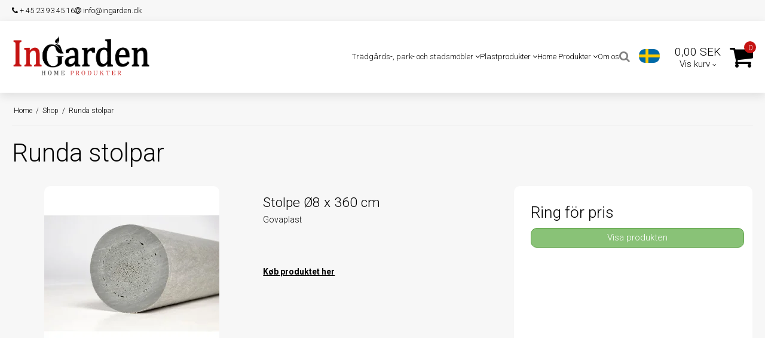

--- FILE ---
content_type: text/html; charset=ISO-8859-1
request_url: https://ingarden.se/shop/369-runda-stolpar/
body_size: 41601
content:
<!DOCTYPE html>
<!--[if lt IE 7 ]> <html class="ie6 ielt9 no-js" lang="sv"> <![endif]-->
<!--[if IE 7 ]>    <html class="ie7 ielt9 no-js" lang="sv"> <![endif]-->
<!--[if IE 8 ]>    <html class="ie8 ielt9 no-js" lang="sv"> <![endif]-->
<!--[if IE 9 ]>    <html class="ie9 no-js" lang="sv"> <![endif]-->
<!--[if (gt IE 9)|!(IE)]><!--> <html class="no-js" lang="sv"> <!--<![endif]-->
<head prefix="og: http://ogp.me/ns#
              fb: http://ogp.me/ns/fb#
              ng: http://angularjs.org">
    <meta charset="windows-1252">
<title>Runda stolpar - InGarden ApS</title>
<meta name="viewport" content="width=device-width, initial-scale=1">
<meta name="generator" content="HostedShop">
<meta name="csrf_token" content="MTc2OTg3MDQ3MmM1NTJmMTJjNTIzODY1YTNjZTE4ZDBmM2YyNTZiMDc1ZmU0M2FiZDRQS0RDaDFtTGU5ZEtyZE1ETG11VnJ6WEY4WmRxR3gyZg==" />
<meta name="google-site-verification" content="KFSlLHmjDDgQuJiB-3U0qikHI3nsM9LHcmi6suzm24o" />
<meta property="og:type" content="product.group" />
<meta property="og:title" content="Runda stolpar" />
<meta property="og:url" content="https://ingarden.se/shop/369-runda-stolpar/" />
<meta property="og:image" content="https://shop8190.sfstatic.io/upload_dir/shop/category/_thumbs/stolper-2.w1200.png" />
<meta property="og:sitename" content="InGarden ApS" />
<meta property="og:description" content="InGarden ApS" />

	<link rel="shortcut icon" href="/upload_dir/templates/template001_1/img/favicon.ico" type="image/x-icon" />

<!--[if lte IE 9]>
<script src="https://shop8190.sfstatic.io/_design/smartytemplates/store/template001/assets/js/ie.js"></script>
<link href="https://shop8190.sfstatic.io/_design/smartytemplates/store/template001/assets/css/ie.css" rel="stylesheet" type="text/css">
<link href="https://shop8190.sfstatic.io/_design/smartytemplates/store/template001/assets/css/template.ie.css" rel="stylesheet" type="text/css">
<![endif]-->

<link rel="preconnect" href="https://shop8190.sfstatic.io" crossorigin>
<link rel="preconnect" href="https://fonts.gstatic.com/" crossorigin>

<link rel="stylesheet" href="https://shop8190.sfstatic.io/_design/common/libs/font-awesome/latest/css/font-awesome.dirty.min.css">
<link href="https://shop8190.sfstatic.io/upload_dir/templates/ingarden_copy_copy_copy/assets/css/libs.css?v=20230323141750" rel="stylesheet" >
<link href="https://shop8190.sfstatic.io/upload_dir/templates/ingarden_copy_copy_copy/assets/css/template.css?v=20230323141750" rel="stylesheet" >
<link href="https://shop8190.sfstatic.io/upload_dir/templates/ingarden_copy_copy_copy/assets/css/theme.css?v=20251120174936" rel="stylesheet" >
<link href="https://shop8190.sfstatic.io/_design/smartytemplates/store/template001/assets/css/print.css?v=20251014085848" media="print" rel="stylesheet" >
<link href="https://shop8190.sfstatic.io/upload_dir/templates/ingarden_copy_copy_copy/assets/css/jquery.mmenu.all.css?v=20230323141749" rel="stylesheet" >
<link href="https://shop8190.sfstatic.io/upload_dir/templates/ingarden_copy_copy_copy/assets/css/custom.css?v=20241219101244" rel="stylesheet" >
<link href="https://shop8190.sfstatic.io/_design/smartytemplates/design_apps/search-widget/dist/v1/modules/widgets/search/assets/css/widget.search.css?v=20250618100324" rel="stylesheet" >

<script type="text/javascript">
window.platform = window.platform || {};(function (q) {var topics = {}, subUid = -1;q.subscribe = function(topic, func) {if (!topics[topic]) {topics[topic] = [];}var token = (++subUid).toString();topics[topic].push({token: token,func: func});return token;};q.publish = function(topic, args) {if (!topics[topic]) {return false;}setTimeout(function() {var subscribers = topics[topic],len = subscribers ? subscribers.length : 0;while (len--) {subscribers[len].func(topic, args);}}, 0);return true;};q.unsubscribe = function(token) {for (var m in topics) {if (topics[m]) {for (var i = 0, j = topics[m].length; i < j; i++) {if (topics[m][i].token === token) {topics[m].splice(i, 1);return token;}}}}return false;};})(window.platform);
</script>







        
            <script async src="https://www.googletagmanager.com/gtag/js?id=G-Q8M958NCXV" id="google-analytics" ></script>

        


<script>
    
        window.dataLayer = window.dataLayer || [];
        function gtag(){dataLayer.push(arguments);}
        gtag('js', new Date());

        var gtagConfigs = {
            'anonymize_ip': true
        };

        if (sessionStorage.getItem('referrer') !== null) {
            gtagConfigs['page_referrer'] = sessionStorage.getItem('referrer');
            sessionStorage.removeItem('referrer');
        }
    

    
        
    gtag('consent', 'default', {"functionality_storage":"denied","security_storage":"denied","personalization_storage":"denied","analytics_storage":"denied","ad_storage":"denied","ad_user_data":"denied","ad_personalization":"denied"});

            
    
                        
                    
                    
                                
    

        gtag('consent', 'update', {"functionality_storage":"granted","security_storage":"granted","personalization_storage":"granted","analytics_storage":"granted","ad_storage":"granted","ad_user_data":"granted","ad_personalization":"granted"});
    


            gtag('config', 'G-Q8M958NCXV', gtagConfigs);
    
        
                
        </script>
    
        
        <script id="google-tagmanager" >
        (function(w,d,s,l,i){w[l]=w[l]||[];w[l].push({'gtm.start':
            new Date().getTime(),event:'gtm.js'});var f=d.getElementsByTagName(s)[0],
            j=d.createElement(s),dl=l!='dataLayer'?'&l='+l:'';j.async=true;j.src=
            '//www.googletagmanager.com/gtm.js?id='+i+dl;f.parentNode.insertBefore(j,f);
        })(window,document,'script','dataLayer','GTM-WDFKL7L');</script>
<script type="lazyload_int">
    (function(e,t,o,n,p,r,i){e.visitorGlobalObjectAlias=n;e[e.visitorGlobalObjectAlias]=e[e.visitorGlobalObjectAlias]||function(){(e[e.visitorGlobalObjectAlias].q=e[e.visitorGlobalObjectAlias].q||[]).push(arguments)};e[e.visitorGlobalObjectAlias].l=(new Date).getTime();r=t.createElement("script");r.src=o;r.async=true;i=t.getElementsByTagName("script")[0];i.parentNode.insertBefore(r,i)})(window,document,"https://diffuser-cdn.app-us1.com/diffuser/diffuser.js","vgo");
    vgo('setAccount', '67747712');
    vgo('setTrackByDefault', true);

    vgo('process');
</script>

<link rel="alternate" hreflang="da-DK" href="https://ingarden.dk/"/>
<link rel="alternate" hreflang="sv-SE" href="https://ingarden.se/"/>

<!-- Google Tag Manager -->
<script type="lazyload_int">(function(w,d,s,l,i){w[l]=w[l]||[];w[l].push({'gtm.start':
new Date().getTime(),event:'gtm.js'});var f=d.getElementsByTagName(s)[0],
j=d.createElement(s),dl=l!='dataLayer'?'&l='+l:'';j.async=true;j.src=
'https://www.googletagmanager.com/gtm.js?id='+i+dl;f.parentNode.insertBefore(j,f);
})(window,document,'script','dataLayer','GTM-THK6RDK');</script>
<!-- End Google Tag Manager -->

<script type="lazyload_int">
function validate_form() {
    valid = true;

    if ( document.getElementById("m-form-FormElementInput949").value != "ni" && document.getElementById("m-form-FormElementInput949").value != "Ni")
    {
        jQuery.fancybox.open(jQuery('#safety_message'));
 
        valid = false;
    }

    return valid;
}
</script>

<!-- Start of Sleeknote signup and lead generation tool - www.sleeknote.com -->
<script id="sleeknoteScript" type="lazyload_int">
	(function () {
		var sleeknoteScriptTag = document.createElement("script");
		sleeknoteScriptTag.type = "text/javascript";
		sleeknoteScriptTag.charset = "utf-8";
		sleeknoteScriptTag.src = ("//sleeknotecustomerscripts.sleeknote.com/47519.js");
		var s = document.getElementById("sleeknoteScript"); 
		s.parentNode.insertBefore(sleeknoteScriptTag, s); 
	})();
</script>
<!-- End of Sleeknote signup and lead generation tool - www.sleeknote.com -->

<script type="lazyload_int"> window.sleeknoteSiteData || (window.sleeknoteSiteData = []);
</script>

<meta name="p:domain_verify" content="5a7f7cefc6cb1df1d8f279c007b0a90a"/>
<meta name="google-site-verification" content="WH6EPRn7gx1DYuyI9kCmhtt8p_SFA346bTzsTSV-16E" />

<script type="lazyload_int">!function () { if (window.t4hto4) console.log("WiserNotify pixel installed multiple time in this page"); else { window.t4hto4 = !0; var t = document, e = window, n = function () { var e = t.createElement("script"); e.type = "text/javascript", e.async = !0, e.src = "https://pt.wisernotify.com/pixel.js?ti=b5fmjlat8vg02", document.body.appendChild(e) }; "complete" === t.readyState ? n() : window.attachEvent ? e.attachEvent("onload", n) : e.addEventListener("load", n, !1) } }();</script>


<style type="text/css">.w-cart-delivery-est-price, .w-cart-delivery-est-title {display:none;}

.badge.badge-warning {    color: #fff;    border-radius: 10px;}

.panel.panel-warning.panel-rounded.m-product-warnings {    background-color: #e7e7e7;}

.badge.badge-succes {    border-radius: 10px;    color: #ffffff;}
.badge.badge-danger {    border-radius: 10px;}

.landingsside-top1 { text-align: center;}
.landingsside-top2 { text-align: center;}

a.laningsside-text {line-height: 28px;}
a.laningsside-text1 {line-height: 28px;}
a.laningsside-text2 {line-height: 28px;}

a#laningsside-knap { background-color: #339e2f; border-width: 0px; color: #fff;  font-weight: normal; border-radius: 20px;  padding-top: 10px;  padding-right: 30px; padding-bottom: 10px; padding-left: 30px; font-weight: bold;}

.w-cookie-actions button[name="accept"] {color: #c8c8c8;}
span.m-product-callForPrice.is-block {content-visibility: hidden;}</style>
<script>var qs = "pa-partnerid";
var sessionKey = "partnerid";
var qs2 = "pacid";
var sessionKey2 = "pacid";
var partnerid = getParameterByName(qs);
var pacidid = getParameterByName(qs2);
var expiry = 40;
if (partnerid !== null) {
    if (document.cookie.split('; ').find(x => x.startsWith(sessionKey)) == undefined) {
        document.cookie = generateCookie(partnerid, sessionKey);
    }
}
if (pacidid !== null) {
    if (document.cookie.split('; ').find(x => x.startsWith(sessionKey2)) == undefined) {
        document.cookie = generateCookie(pacidid, sessionKey2);
    }
}
function generateCookie(value, sessionKeyInfo ) {
    var expires = new Date(new Date() * 1 + expiry * 864e+5).toUTCString();
    return sessionKeyInfo + "=" + value + "; expires=" + expires + "; path=/";
}
function getParameterByName(name, url) {
    if (!url) url = window.location.href;
    name = name.replace(/[\[\]]/g, '\$&');
    var regex = new RegExp('[?&]' + name + '(=([^&#]*)|&|#|$)'),
        results = regex.exec(url);
    if (!results) return null;
    if (!results[2]) return '';
    return decodeURIComponent(results[2].replace(/\+/g, ' '));
}</script>

        <link rel="canonical" href="https://ingarden.se/shop/369-runda-stolpar/" />
</head>
<body id="ng-app" data-ng-app="platform-app" data-ng-strict-di class="site1 languageSE currencySEK pageId2 pageCategory369 pageTypeproduct" itemscope itemtype="http://schema.org/WebPage">

     

        <!-- Google Tag Manager (noscript) -->
<noscript><iframe src="https://www.googletagmanager.com/ns.html?id=GTM-THK6RDK"
height="0" width="0" style="display:none;visibility:hidden"></iframe></noscript>
<!-- End Google Tag Manager (noscript) -->


    

<style media="screen">
    #resultBox table .owl-controls .owl-pagination .owl-page.active{
    border-color:  !important;
  }

    
            </style>


<div data-js="searchContainer" class="search-container-widget w-search-box-template001">
    <div data-js="blur" class="blur-site-content"></div>
    <div id="searchBox" data-js="widgetSearchBox" class="container with-xlarge search-module">
        <div class="col-l-12 col-xl-24 is-center-block">
            <form id="searchForm" class="top-search-form is-block" method="get" action="/shop/">

                <svg id="closeSearchFeild" class="svg-icon-big" xmlns="http://www.w3.org/2000/svg" xmlns:xlink="http://www.w3.org/1999/xlink" viewBox="0 0 50 50" version="1.1" width="1em" height="1em">
<g>
<path fill="currentColor" d="M 7.71875 6.28125 L 6.28125 7.71875 L 23.5625 25 L 6.28125 42.28125 L 7.71875 43.71875 L 25 26.4375 L 42.28125 43.71875 L 43.71875 42.28125 L 26.4375 25 L 43.71875 7.71875 L 42.28125 6.28125 L 25 23.5625 Z "/>
</g>
</svg>
                <div class="input-group is-block text-center feild-container">

                    <input type="text" data-js="searchInput" id="searchInput" autocomplete="off" class="search-input-big" placeholder="Ange s&ouml;kning" name="search" required>
                </div>
            </form>
        </div>

        <!-- Spinner -->
        <div id="loadingSpinner" class="row" style="display: none">
            <div class="col-s-4 col-m-12 col-l-12 col-xl-24">
                <div class="spinner preloader text-center">
                    <img alt="" src="https://shop8190.sfstatic.io/_design/common/img/preloader/preloader-black.gif">
                </div>
            </div>
        </div>
        <div id="resultBox" data-js="resultBox">
            
            <script id="resultTemplate" type="text/x-jsrender">

                {{if ~helper.isMobile() }}
                <table class="mobile-search-owl-tabs"  data-js="owl-tabs"></table>
            {{/if}}

            <div id="liveSearchResultsContainer" class="result-container" data-count-colums="0" data-js="owlFeatures">
                {{props}}
                    {{if prop}}
                        {{if prop.message}}
                            <div class="container">
                                <div class="row">
                                    <div class="col-s-4 col-m-12 col-l-12 col-xl-24">
                                        <p class="h3">
                                            
                                                                                                    Du s&ouml;kte efter
                                                                                            :
                                            <b>&ldquo;{{:prop.message}}&rdquo;</b><br>
                                            
                                                                                                    S&ouml;kningen gav inga resultat. F&ouml;rs&ouml;k igen.
                                                                                            
                                        </p>
                                        
                                                                                                                                                <p class="h4">Om det beh&ouml;vs, f&ouml;rs&ouml;k ...</p>
                                                                                                <ul>
                                                                                                            <li>&Auml;ndra nyckelordet eller s&ouml;k efter ett liknande ord eller en fras.</li>
                                                                                                                                                                <li>Kontrollera din stavning.</li>
                                                                                                                                                                <li>Pr&ouml;va mer allm&auml;nna ord.</li>
                                                                                                    </ul>
                                                                                    
                                    </div>
                                </div>
                            </div>
                        {{else}}
                        {{if prop.amount > 0}}
                        <div class="search-result {{:~helper.getResultSectionCols()}}">
                            <p class="h5 {{if ~helper.isMobile() && !prop.isAlone }}is-hidden{{/if}}" data-js="resultTitle">{{:~helper.uppercaseFirst(prop.Title)}}
                                {{if prop.amount}}
                                    ({{:prop.amount}})
                                {{/if}}
                            </p>

                            <ul class="result-list {{if prop.products}}result-list-products{{/if}}">
                                {{if prop.products}}
                                    {{for prop.products}}
                                        {{if #getIndex() < ~helper.getProductAmount()}}
                                            <li>
                                                <a href="{{:Handle}}">
                                                    {{if Images}}
                                                        
                                                                                                                            <img src="{{:Images[0]}}" alt="{{if ImagesExtended && ImagesExtended[0]["AltText"]}}{{:ImagesExtended[0]["AltText"]}}{{else}}{{:Title}}{{/if}}">
                                                                                                                    
                                                    {{/if}}

                                                    {{if Title}}
                                                        <p>{{:Title}}</p>
                                                    {{/if}}

                                                    {{if ShowPrices && Prices[0] }}
                                                        {{if Prices[0].PriceMin < Prices[0].FullPriceMin}}
                                                            <s class="m-product-price-before-discount">{{:~helper.currency_format(Prices[0].FullPriceMin)}}</s>
                                                        {{/if}}
                                                        <p>
                                                            {{:~helper.currency_format(Prices[0].PriceMin)}}
                                                        </p>
                                                    {{/if}}
                                                </a>
                                            </li>
                                        {{/if}}

                                        {{if #getIndex() == 4 && ~helper.getProductAmount() == 10 && !~helper.isMobile()}}
                                            </ul>
                                            </div>
                                            <div class="search-result {{:~helper.getResultSectionCols()}}" data-js="extra-products">
                                            <p class="h5" data-js="resultTitle"></p>
                                            <ul class="result-list result-list-products product-list-2">
                                        {{/if}}
                                {{else}}
                                    <li>{{:prop.empty}}</li>
                                {{/for}}
                                {{else}}

                                    {{for prop.results}}
                                        <li><a href="{{:~helper.resolveUrl(Handle)}}">{{:Title}}</a></li>
                                    {{else}}
                                        <li>{{:prop.empty}}</li>
                                    {{/for}}

                                {{/if}}
                            </ul>

                            {{if prop.amount > 5 && prop.more}}
                                <a href="/{{:prop.more.Link}}" class="small result-button-see-more">{{:prop.more.Title}}</a>
                            {{/if}}
                        </div>
                        {{/if}}
                        {{/if}}
                    {{/if}}
                {{/props}}
            </div>

        </script>
            
        </div>
    </div>
</div>








 

 



<div class="is-hidden">	
	<nav id="my-menu">
					<ul>
                					<li>
						<a href="/shop/353-tradgaards--park--och-stadsmobler/">Tr&auml;dg&aring;rds-, park- och stadsm&ouml;bler</a>
												
												<ul>
															<li>
									<a href="/shop/444-bordsbank-set/">Bordsb&auml;nk set</a>
																		
									
								</li>
															<li>
									<a href="/shop/390-bror/">Bror</a>
																		
									
								</li>
															<li>
									<a href="/shop/6-staket/">Staket</a>
																		
									
								</li>
															<li>
									<a href="/shop/13-soptunnaltbrgtgommer-sig/">Soptunna<br>g&ouml;mmer sig</a>
																		
									
								</li>
															<li>
									<a href="/shop/11-upphojda-sangar/">Upph&ouml;jda s&auml;ngar</a>
																		
																			<ul>
																							<li><a href="/shop/246-odlingslaada-med-snegelkant/">Odlingsl&aring;da med snegelkant</a></li>
																							<li><a href="/shop/247-upphojda-baddar-utan-skruvkant/">Upph&ouml;jda b&auml;ddar utan skruvkant</a></li>
																					</ul>
									
								</li>
															<li>
									<a href="/shop/149-blomkruka-ingarden/">Blomkruka InGarden</a>
																		
									
								</li>
															<li>
									<a href="/shop/158-verktygsrum/">Verktygsrum</a>
																		
																			<ul>
																							<li><a href="/shop/427-kopia-av-verktygsrum/">Kopia av Verktygsrum</a></li>
																							<li><a href="/shop/439-kopia-av-kopia-av-verktygsrum/">Kopia av Kopia av Verktygsrum</a></li>
																							<li><a href="/shop/449-kopia-av-kopia-av-kopia-av-verktygsrum/">Kopia av Kopia av Kopia av Verktygsrum</a></li>
																					</ul>
									
								</li>
															<li>
									<a href="/shop/17-multibanor/">Multibanor</a>
																		
									
								</li>
															<li>
									<a href="/shop/14-terrassbrador/">Terrassbr&auml;dor</a>
																		
									
								</li>
													</ul>
											</li>
									<li>
						<a href="/shop/356-plastprodukter/">Plastprodukter</a>
												
												<ul>
															<li>
									<a href="/shop/373-profil--plankor/">Profil / Plankor</a>
																		
																			<ul>
																							<li><a href="/shop/372-aatervunna-plastplankor/">Återvunna plastplankor</a></li>
																							<li><a href="/shop/374-fernot-planker/">Fer/Not Planker</a></li>
																							<li><a href="/shop/388-gova-terrass/">Gova terrass</a></li>
																					</ul>
									
								</li>
															<li>
									<a href="/shop/375-plastskivor/">Plastskivor</a>
																		
																			<ul>
																							<li><a href="/shop/376-vagplaatar-med-struktur/">V&auml;gpl&aring;tar med struktur</a></li>
																							<li><a href="/shop/392-tillbehor-for-plastskivor/">Tillbehör för plastskivor</a></li>
																							<li><a href="/shop/451-kopia-av-vagplaatar-med-struktur/">Kopia av V&auml;gpl&aring;tar med struktur</a></li>
																							<li><a href="/shop/377-slata-tallrikar/">Sl&auml;ta tallrikar</a></li>
																					</ul>
									
								</li>
															<li>
									<a href="/shop/381-stolpar-och-ribbor/">Stolpar och ribbor</a>
																		
																			<ul>
																							<li><a href="/shop/382-staketstolpar/">Staketstolpar</a></li>
																							<li><a href="/shop/383-runda-inlagg/">Runda inlägg</a></li>
																							<li><a href="/shop/384-fyrkantiga-stolpar/">Fyrkantiga stolpar</a></li>
																							<li><a href="/shop/385-praamar/">Pråmar</a></li>
																					</ul>
									
								</li>
															<li>
									<a href="/shop/378-kantskydd/">Kantskydd</a>
																		
									
								</li>
													</ul>
											</li>
									<li>
						<a href="/shop/352-home-produkter/">Home Produkter</a>
												
												<ul>
															<li>
									<a href="/shop/441-lechuza-sjalvvattnande-krukor/">Lechuza Sj&auml;lvvattnande krukor</a>
																		
									
								</li>
															<li>
									<a href="/shop/218-rattan-kurva/">Rattan kurva</a>
																		
									
								</li>
															<li>
									<a href="/shop/252-led-ljus/">LED-ljus</a>
																		
																			<ul>
																							<li><a href="/shop/344-latta-paket/">L&auml;tta paket</a></li>
																							<li><a href="/shop/256-led-gravljus-och-lyktor/">LED gravljus och lyktor</a></li>
																							<li><a href="/shop/330-utomhus-led-ljus/">Utomhus LED-ljus</a></li>
																							<li><a href="/shop/326-tillbehor/">Tillbeh&ouml;r</a></li>
																							<li><a href="/shop/339-kola/">Kola</a></li>
																							<li><a href="/shop/338-graa/">gr&aring;</a></li>
																							<li><a href="/shop/337-vit/">Vit</a></li>
																							<li><a href="/shop/343-ljuslila/">Ljuslila</a></li>
																							<li><a href="/shop/342-ljusrosa/">Ljusrosa</a></li>
																							<li><a href="/shop/340-olivgron/">Olivgr&ouml;n</a></li>
																							<li><a href="/shop/482-kopia-av-graa/">Kopia av gr&aring;</a></li>
																					</ul>
									
								</li>
															<li>
									<a href="/shop/138-ljus/">Ljus</a>
																		
																			<ul>
																							<li><a href="/shop/39-utomhusljus/">Utomhusljus</a></li>
																							<li><a href="/shop/129-inomhusljus/">Inomhusljus</a></li>
																							<li><a href="/shop/230-adventsljus/">Adventsljus</a></li>
																							<li><a href="/shop/219-kalenderljus/">Kalenderljus</a></li>
																							<li><a href="/shop/220-ljusstake/">Ljusstake</a></li>
																					</ul>
									
								</li>
															<li>
									<a href="/shop/20-blomkrukor/">Blomkrukor</a>
																		
																			<ul>
																							<li><a href="/shop/24-balkong-laador/">Balkong l&aring;dor</a></li>
																							<li><a href="/shop/33-inomhusburkar/">Inomhusburkar</a></li>
																							<li><a href="/shop/21-sjalvvattnande-krukor/">Sj&auml;lvvattnande krukor</a></li>
																							<li><a href="/shop/141-skifferburkar/">Skifferburkar</a></li>
																							<li><a href="/shop/27-tillbehor-till-burkar/">Tillbehör till burkar</a></li>
																							<li><a href="/shop/34-tradgaardskrukor/">Tr&auml;dg&aring;rdskrukor</a></li>
																							<li><a href="/shop/145-climaqua-burkar/">Climaqua burkar</a></li>
																							<li><a href="/shop/35-growgarden-burkar/">GrowGarden Burkar</a></li>
																							<li><a href="/shop/16-ingarden-blomlaador/">InGarden bloml&aring;dor</a></li>
																							<li><a href="/shop/22-lechuza-burkar/">Lechuza Burkar</a></li>
																							<li><a href="/shop/491-a2-living/">A2 Living</a></li>
																					</ul>
									
								</li>
															<li>
									<a href="/shop/347-tenderflame/">TenderFlame</a>
																		
																			<ul>
																							<li><a href="/shop/348-bordslampor/">Bordslampor</a></li>
																							<li><a href="/shop/351-tillbehor/">Tillbehör</a></li>
																					</ul>
									
								</li>
															<li>
									<a href="/shop/229-golvlampor-med-hogtalare/">Golvlampor med h&ouml;gtalare</a>
																		
									
								</li>
															<li>
									<a href="/shop/221-tradgaardsfacklor/">Tr&auml;dg&aring;rdsfacklor</a>
																		
									
								</li>
															<li>
									<a href="/shop/37-lyktor/">Lyktor</a>
																		
																			<ul>
																							<li><a href="/shop/323-varmeljuslyktor/">Värmeljuslyktor</a></li>
																							<li><a href="/shop/223-galvaniserade-lyktor/">Galvaniserade lyktor</a></li>
																							<li><a href="/shop/224-kopparlyktor/">Kopparlyktor</a></li>
																							<li><a href="/shop/225-svarta-lyktor/">Svarta lyktor</a></li>
																							<li><a href="/shop/226-olivgrona-lyktor/">Olivgr&ouml;na lyktor</a></li>
																							<li><a href="/shop/227-vita-lyktor/">Vita lyktor</a></li>
																							<li><a href="/shop/442-kopia-av-galvaniserade-lyktor/">Kopia av Galvaniserade lyktor</a></li>
																					</ul>
									
								</li>
															<li>
									<a href="/shop/19-faagelhus/">F&aring;gelhus</a>
																		
									
								</li>
															<li>
									<a href="/shop/222-flagga/">Flagga</a>
																		
									
								</li>
															<li>
									<a href="/shop/142-oljelampor/">Oljelampor</a>
																		
									
								</li>
															<li>
									<a href="/shop/146-accessories/">Accessories</a>
																		
									
								</li>
															<li>
									<a href="/shop/30-erbjudande/">Erbjudande</a>
																		
									
								</li>
															<li>
									<a href="/shop/228-present-ideer/">Present ide&eacute;r</a>
																		
									
								</li>
															<li>
									<a href="/shop/253-2-sortering/">2. Sortering</a>
																		
									
								</li>
															<li>
									<a href="/shop/257-jul/">Jul</a>
																		
									
								</li>
															<li>
									<a href="/shop/447-restforsaljning/">Restf&ouml;rs&auml;ljning</a>
																		
									
								</li>
													</ul>
											</li>
				                
                    
        
    
    
    
    
                    <li >
    
                                            
            <a href="/material/" aria-haspopup="true" title="Material">Material</a>
    
                        <ul>
                
    
                    <li >
    
                                            
            <a href="/material/" aria-haspopup="true" title="Material">Material</a>
    
                    </li>
    
                    <li >
    
                                            
            <a href="/stal/" aria-haspopup="true" title="St&aring;l">St&aring;l</a>
    
                    </li>
    
                    <li >
    
                                            
            <a href="/govaplast/" aria-haspopup="true" title="Govaplast">Govaplast</a>
    
                    </li>
    
                    <li >
    
                                            
            <a href="/fordon/" aria-haspopup="true" title="Fordon">Fordon</a>
    
                    </li>
    
        
    
            </ul>
                    </li>
    
                    <li >
    
                                            
            <a href="/projektforsaljning/" aria-haspopup="true" title="Projektf&ouml;rs&auml;ljning">Projektf&ouml;rs&auml;ljning</a>
    
                    </li>
    
                    <li >
    
                                            
            <a href="/historia/" aria-haspopup="true" title="Om oss">Om oss</a>
    
                        <ul>
                
    
                    <li >
    
                                            
            <a href="/historia/" aria-haspopup="true" title="Historia">Historia</a>
    
                    </li>
    
                    <li >
    
                                            
            <a href="/innehavare/" aria-haspopup="true" title="Innehavare">Innehavare</a>
    
                    </li>
    
                    <li >
    
                                            
            <a href="/uppdrag/" aria-haspopup="true" title="Mission">Mission</a>
    
                    </li>
    
                    <li >
    
                                            
            <a href="/vision/" aria-haspopup="true" title="Vision">Vision</a>
    
                    </li>
    
                    <li >
    
                                            
            <a href="/miljo/" aria-haspopup="true" title="Milj&ouml;">Milj&ouml;</a>
    
                    </li>
    
                    <li >
    
                                            
            <a href="/om-oss/" aria-haspopup="true" title="Om oss">Om oss</a>
    
                    </li>
    
        
    
            </ul>
                    </li>
    
        
                     
                    
        
    
    
    
    
                    <li >
    
                                            
            <a href="/faq/" aria-haspopup="true" title="FAQ" target="_self">FAQ</a>
    
                    </li>
    
                    <li >
    
                                            
            <a href="/tilmeld-nyhedsbrev/" aria-haspopup="true" title="Nyhedsbrev" target="_self">Nyhedsbrev</a>
    
                    </li>
    
                    <li >
    
                                            
            <a href="/om-os/" aria-haspopup="true" title="Om os" target="_self">Om os</a>
    
                    </li>
    
                    <li >
    
                                            
            <a href="/Kontakt-info/" aria-haspopup="true" title="Kontakt" target="_self">Kontakt</a>
    
                    </li>
    
        
                     <li>
                    <span>Ditt konto</span>
                    <ul>
                        
                            
        
    
    
    
    
                    <li >
    
                                            
            <a href="/logga-in/" aria-haspopup="true" title="Inloggning">Inloggning</a>
    
                    </li>
    
                    <li >
    
                                            
            <a href="/presentlista/" aria-haspopup="true" title="&Ouml;nskelista">&Ouml;nskelista</a>
    
                    </li>
    
                    <li >
    
                                            
            <a href="/skapa-anvandarkonto/" aria-haspopup="true" title="Skapa anv&auml;ndarkonto">Skapa anv&auml;ndarkonto</a>
    
                    </li>
    
                    <li >
    
                                            
            <a href="/registrering-for-nyhetsbrev/" aria-haspopup="true" title="Registrering f&ouml;r nyheter">Registrering f&ouml;r nyheter</a>
    
                    </li>
    
        
                         </ul>
                </li>
			</ul>
			</nav>
</div>

<div class="site-header-contact">
    <div class="container">
        <div class="flex between">
            <div class="flex gap">
                <span class="hide-mobile"></span>
                <a href="tel:+ 45 23 93 45 16"><i class="fa fa-phone"></i> + 45 23 93 45 16</a>
                <a href="mailto:info@ingarden.dk"><i class="fa fa-at"></i> info@ingarden.dk</a>
            </div>
            <div class="hide-mobile flex gap">
                                                </div>
        </div>
    </div>
</div>

<div class="site-header" itemscope itemtype="http://schema.org/WPHeader">
    <div class="container with-xlarge">
        <div class="header-flex between">
            <div>
                
<div class="logo w-logo">

		
    <a class="logo-anchor anchor-image" href="/" title="InGarden ApS"><img src="https://shop8190.sfstatic.io/upload_dir/shop/In-Garden-Logo.png" alt="InGarden ApS" class="responsive"/></a>

		</div>
            </div>
            <div class="icons hide-desktop">
                                    <div class="w-language-picker is-inline-block">
                                                                                                                                
                        


         
        <style>:not(.ielt9) .w-language .placeholder-wrapper > .placeholder {padding-top: 66.666666666667%;}:not(.ielt9) .w-language .placeholder-wrapper {max-width: 60px;}</style>

<div class="w-language">

        
        <div class="dropdown w-language-dropdown">
            <button class="button xsmall" data-toggle="dropdown">
                                <span class="placeholder-wrapper" style="max-width: 60px;">
                    <span class="placeholder"></span>
                    <img data-src="https://shop8190.sfstatic.io/upload_dir/templates/ingarden_copy_copy_copy/assets/images/se.png" src="[data-uri]" class="w-language-flag w-language-flag--SE reset is-i-b lazyload" alt="SE" ><!--[if lt IE 9 ]><img src="https://shop8190.sfstatic.io/upload_dir/templates/ingarden_copy_copy_copy/assets/images/se.png" class="w-language-flag w-language-flag--SE reset is-i-b" alt="SE" ><![endif]-->
                </span>
                                            </button>
            <div class="dropdown-menu" style='min-width:35px;'>
                <div class="dropdown-container">
                    <ul>
                                        
                                                                                
                            
                                                                                                                                        
                        <li class="w-language-item item-1 iso-DK">
                            <a href="/produkter/369-runde-stolper/?store=1&lang=DK">
                                                                <span class="placeholder-wrapper">
                                    <span class="placeholder"></span>
                                    <img data-src="https://shop8190.sfstatic.io/upload_dir/templates/ingarden_copy_copy_copy/assets/images/dk.png" src="[data-uri]" alt="DK" class="w-language-flag w-language-flag--DK reset is-i-b lazyload" ><!--[if lt IE 9 ]><img src="https://shop8190.sfstatic.io/upload_dir/templates/ingarden_copy_copy_copy/assets/images/dk.png" alt="DK" class="w-language-flag w-language-flag--DK reset is-i-b" ><![endif]-->
                                </span>
                                                                                            </a>
                        </li>
                                        
                                                                                
                            
                                                                                                                                        
                        <li class="w-language-item item-8 iso-SE">
                            <a href="/shop/369-runda-stolpar/?store=1&lang=SE">
                                                                <span class="placeholder-wrapper">
                                    <span class="placeholder"></span>
                                    <img data-src="https://shop8190.sfstatic.io/upload_dir/templates/ingarden_copy_copy_copy/assets/images/se.png" src="[data-uri]" alt="SE" class="w-language-flag w-language-flag--SE reset is-i-b lazyload" ><!--[if lt IE 9 ]><img src="https://shop8190.sfstatic.io/upload_dir/templates/ingarden_copy_copy_copy/assets/images/se.png" alt="SE" class="w-language-flag w-language-flag--SE reset is-i-b" ><![endif]-->
                                </span>
                                                                                            </a>
                        </li>
                                        </ul>
                </div>
            </div>
        </div>

        </div>
                    </div>
                                <a href="#" class="fa fa-search" data-js="widgetSearchButton" data-class="panel-open" data-toggle="collapse"></a>
                                                        <a href="/korg/" title="Varukorg" class=""><i class="fa fa-shopping-cart fa-fw"></i>
                                            </a>
                                <a href="#my-menu" class=""><i class="fa fa-bars fa-fw"></i></a>
            </div>
            <div class="site-navigation flex center end hide-mobile" style="gap: 20px;">
                <ul class="nav w-menu list-inline flex center" http://schema.org/SiteNavigationElement">
                                                                    
                                                                                                                             
                        <li class="b-productcategory b-category-li-0 b-category-353">
                            <a class="b-productcategory-anchor b-anchor" href="/shop/353-tradgaards--park--och-stadsmobler/">Tr&auml;dg&aring;rds-, park- och stadsm&ouml;bler <i class="fa fa-angle-down"></i></a> 
                             
                                                            <div>
                                    <ul class="b-productcategories-list b-productcategories-level-1">
                                                                                    
                                                                                                                                    <li class="text-center b-productcategory b-category-li-1 b-category-444">
                                                
                                                
                                                <a class="headline" href="/shop/444-bordsbank-set/">Bordsb&auml;nk set</a>
                                                                                                                                                        <a class="placeholder-wrapper" href="/shop/444-bordsbank-set/" title="Bordsb&auml;nk set" data-placeholder-max-width="150px">
                                                        <span class="placeholder"></span>
                                                        <img class="responsive lazyload" alt="Bordsb&auml;nk set" data-src="https://shop8190.sfstatic.io/upload_dir/pics/_thumbs/Foecon---2023-05-04-at-2.56.12.w150.h150.fill.png" src="[data-uri]" ><!--[if lt IE 9 ]><img class="responsive" alt="Bordsb&auml;nk set" src="https://shop8190.sfstatic.io/upload_dir/pics/_thumbs/Foecon---2023-05-04-at-2.56.12.w150.h150.fill.png" ><![endif]-->
                                                    </a>
                                                                                            </li>
                                                                                    
                                                                                                                                    <li class="text-center b-productcategory b-category-li-1 b-category-390">
                                                
                                                
                                                <a class="headline" href="/shop/390-bror/">Bror</a>
                                                                                                                                                        <a class="placeholder-wrapper" href="/shop/390-bror/" title="Bror" data-placeholder-max-width="150px">
                                                        <span class="placeholder"></span>
                                                        <img class="responsive lazyload" alt="Bror" data-src="https://shop8190.sfstatic.io/upload_dir/shop/category/_thumbs/broer-1.w150.h150.fill.png" src="[data-uri]" ><!--[if lt IE 9 ]><img class="responsive" alt="Bror" src="https://shop8190.sfstatic.io/upload_dir/shop/category/_thumbs/broer-1.w150.h150.fill.png" ><![endif]-->
                                                    </a>
                                                                                            </li>
                                                                                    
                                                                                                                                    <li class="text-center b-productcategory b-category-li-1 b-category-6">
                                                
                                                
                                                <a class="headline" href="/shop/6-staket/">Staket</a>
                                                                                                                                                        <a class="placeholder-wrapper" href="/shop/6-staket/" title="Staket" data-placeholder-max-width="150px">
                                                        <span class="placeholder"></span>
                                                        <img class="responsive lazyload" alt="Staket" data-src="https://shop8190.sfstatic.io/upload_dir/pics/Outdoor/_thumbs/Hegn-(1).w150.h150.fill.png" src="[data-uri]" ><!--[if lt IE 9 ]><img class="responsive" alt="Staket" src="https://shop8190.sfstatic.io/upload_dir/pics/Outdoor/_thumbs/Hegn-(1).w150.h150.fill.png" ><![endif]-->
                                                    </a>
                                                                                            </li>
                                                                                    
                                                                                                                                    <li class="text-center b-productcategory b-category-li-1 b-category-13">
                                                
                                                
                                                <a class="headline" href="/shop/13-soptunnaltbrgtgommer-sig/">Soptunna<br>g&ouml;mmer sig</a>
                                                                                                                                                        <a class="placeholder-wrapper" href="/shop/13-soptunnaltbrgtgommer-sig/" title="Soptunna<br>g&ouml;mmer sig" data-placeholder-max-width="150px">
                                                        <span class="placeholder"></span>
                                                        <img class="responsive lazyload" alt="Soptunna<br>g&ouml;mmer sig" data-src="https://shop8190.sfstatic.io/upload_dir/pics/Outdoor/_thumbs/Skraldespandsskjuler.w150.h150.fill.png" src="[data-uri]" ><!--[if lt IE 9 ]><img class="responsive" alt="Soptunna<br>g&ouml;mmer sig" src="https://shop8190.sfstatic.io/upload_dir/pics/Outdoor/_thumbs/Skraldespandsskjuler.w150.h150.fill.png" ><![endif]-->
                                                    </a>
                                                                                            </li>
                                                                                    
                                                                                                                                                                                                                                <li class="text-center b-productcategory b-category-li-1 b-category-11">
                                                
                                                
                                                <a class="headline" href="/shop/11-upphojda-sangar/">Upph&ouml;jda s&auml;ngar</a>
                                                                                                                                                        <a class="placeholder-wrapper" href="/shop/11-upphojda-sangar/" title="Upph&ouml;jda s&auml;ngar" data-placeholder-max-width="150px">
                                                        <span class="placeholder"></span>
                                                        <img class="responsive lazyload" alt="Upph&ouml;jda s&auml;ngar" data-src="https://shop8190.sfstatic.io/upload_dir/pics/Outdoor/_thumbs/Hoejbede.w150.h150.fill.png" src="[data-uri]" ><!--[if lt IE 9 ]><img class="responsive" alt="Upph&ouml;jda s&auml;ngar" src="https://shop8190.sfstatic.io/upload_dir/pics/Outdoor/_thumbs/Hoejbede.w150.h150.fill.png" ><![endif]-->
                                                    </a>
                                                                                            </li>
                                                                                    
                                                                                                                                    <li class="text-center b-productcategory b-category-li-1 b-category-149">
                                                
                                                
                                                <a class="headline" href="/shop/149-blomkruka-ingarden/">Blomkruka InGarden</a>
                                                                                                                                                        <a class="placeholder-wrapper" href="/shop/149-blomkruka-ingarden/" title="Blomkruka InGarden" data-placeholder-max-width="150px">
                                                        <span class="placeholder"></span>
                                                        <img class="responsive lazyload" alt="Blomkruka InGarden" data-src="https://shop8190.sfstatic.io/upload_dir/pics/Outdoor/_thumbs/Blomsterkummer-IN.w150.h150.fill.png" src="[data-uri]" ><!--[if lt IE 9 ]><img class="responsive" alt="Blomkruka InGarden" src="https://shop8190.sfstatic.io/upload_dir/pics/Outdoor/_thumbs/Blomsterkummer-IN.w150.h150.fill.png" ><![endif]-->
                                                    </a>
                                                                                            </li>
                                                                                    
                                                                                                                                                                                                                                <li class="text-center b-productcategory b-category-li-1 b-category-158">
                                                
                                                
                                                <a class="headline" href="/shop/158-verktygsrum/">Verktygsrum</a>
                                                                                                                                                        <a class="placeholder-wrapper" href="/shop/158-verktygsrum/" title="Verktygsrum" data-placeholder-max-width="150px">
                                                        <span class="placeholder"></span>
                                                        <img class="responsive lazyload" alt="Verktygsrum" data-src="https://shop8190.sfstatic.io/upload_dir/pics/Outdoor/_thumbs/Redskabsrum.w150.h150.fill.png" src="[data-uri]" ><!--[if lt IE 9 ]><img class="responsive" alt="Verktygsrum" src="https://shop8190.sfstatic.io/upload_dir/pics/Outdoor/_thumbs/Redskabsrum.w150.h150.fill.png" ><![endif]-->
                                                    </a>
                                                                                            </li>
                                                                                    
                                                                                                                                    <li class="text-center b-productcategory b-category-li-1 b-category-17">
                                                
                                                
                                                <a class="headline" href="/shop/17-multibanor/">Multibanor</a>
                                                                                                                                                        <a class="placeholder-wrapper" href="/shop/17-multibanor/" title="Multibanor" data-placeholder-max-width="150px">
                                                        <span class="placeholder"></span>
                                                        <img class="responsive lazyload" alt="Multibanor" data-src="https://shop8190.sfstatic.io/upload_dir/pics/Outdoor/_thumbs/Multibane.w150.h150.fill.png" src="[data-uri]" ><!--[if lt IE 9 ]><img class="responsive" alt="Multibanor" src="https://shop8190.sfstatic.io/upload_dir/pics/Outdoor/_thumbs/Multibane.w150.h150.fill.png" ><![endif]-->
                                                    </a>
                                                                                            </li>
                                                                                    
                                                                                                                                    <li class="text-center b-productcategory b-category-li-1 b-category-14">
                                                
                                                
                                                <a class="headline" href="/shop/14-terrassbrador/">Terrassbr&auml;dor</a>
                                                                                                                                                        <a class="placeholder-wrapper" href="/shop/14-terrassbrador/" title="Terrassbr&auml;dor" data-placeholder-max-width="150px">
                                                        <span class="placeholder"></span>
                                                        <img class="responsive lazyload" alt="Terrassbr&auml;dor" data-src="https://shop8190.sfstatic.io/upload_dir/pics/Outdoor/_thumbs/Terrasse.w150.h150.fill.png" src="[data-uri]" ><!--[if lt IE 9 ]><img class="responsive" alt="Terrassbr&auml;dor" src="https://shop8190.sfstatic.io/upload_dir/pics/Outdoor/_thumbs/Terrasse.w150.h150.fill.png" ><![endif]-->
                                                    </a>
                                                                                            </li>
                                                                            </ul>
                                </div>
                                                    </li>
                                                
                                                                                                                             
                        <li class="b-productcategory b-category-li-0 b-category-356">
                            <a class="b-productcategory-anchor b-anchor" href="/shop/356-plastprodukter/">Plastprodukter <i class="fa fa-angle-down"></i></a> 
                             
                                                            <div>
                                    <ul class="b-productcategories-list b-productcategories-level-1">
                                                                                    
                                                                                                                                                                                                                                <li class="text-center b-productcategory b-category-li-1 b-category-373">
                                                
                                                
                                                <a class="headline" href="/shop/373-profil--plankor/">Profil / Plankor</a>
                                                                                                                                                        <a class="placeholder-wrapper" href="/shop/373-profil--plankor/" title="Profil / Plankor" data-placeholder-max-width="150px">
                                                        <span class="placeholder"></span>
                                                        <img class="responsive lazyload" alt="Profil / Plankor" data-src="https://shop8190.sfstatic.io/upload_dir/pics/Gova-plast/_thumbs/profil-planker.w150.h150.fill.png" src="[data-uri]" ><!--[if lt IE 9 ]><img class="responsive" alt="Profil / Plankor" src="https://shop8190.sfstatic.io/upload_dir/pics/Gova-plast/_thumbs/profil-planker.w150.h150.fill.png" ><![endif]-->
                                                    </a>
                                                                                            </li>
                                                                                    
                                                                                                                                                                                                                                <li class="text-center b-productcategory b-category-li-1 b-category-375">
                                                
                                                
                                                <a class="headline" href="/shop/375-plastskivor/">Plastskivor</a>
                                                                                                                                                        <a class="placeholder-wrapper" href="/shop/375-plastskivor/" title="Plastskivor" data-placeholder-max-width="150px">
                                                        <span class="placeholder"></span>
                                                        <img class="responsive lazyload" alt="Plastskivor" data-src="https://shop8190.sfstatic.io/upload_dir/pics/Danrec/_thumbs/koereplader-(1).w150.h150.fill.png" src="[data-uri]" ><!--[if lt IE 9 ]><img class="responsive" alt="Plastskivor" src="https://shop8190.sfstatic.io/upload_dir/pics/Danrec/_thumbs/koereplader-(1).w150.h150.fill.png" ><![endif]-->
                                                    </a>
                                                                                            </li>
                                                                                    
                                                                                                                                                                                                                                <li class="text-center b-productcategory b-category-li-1 b-category-381">
                                                
                                                
                                                <a class="headline" href="/shop/381-stolpar-och-ribbor/">Stolpar och ribbor</a>
                                                                                                                                                        <a class="placeholder-wrapper" href="/shop/381-stolpar-och-ribbor/" title="Stolpar och ribbor" data-placeholder-max-width="150px">
                                                        <span class="placeholder"></span>
                                                        <img class="responsive lazyload" alt="Stolpar och ribbor" data-src="https://shop8190.sfstatic.io/upload_dir/pics/Gova-plast/_thumbs/stolper.w150.h150.fill.png" src="[data-uri]" ><!--[if lt IE 9 ]><img class="responsive" alt="Stolpar och ribbor" src="https://shop8190.sfstatic.io/upload_dir/pics/Gova-plast/_thumbs/stolper.w150.h150.fill.png" ><![endif]-->
                                                    </a>
                                                                                            </li>
                                                                                    
                                                                                                                                    <li class="text-center b-productcategory b-category-li-1 b-category-378">
                                                
                                                
                                                <a class="headline" href="/shop/378-kantskydd/">Kantskydd</a>
                                                                                                                                                        <a class="placeholder-wrapper" href="/shop/378-kantskydd/" title="Kantskydd" data-placeholder-max-width="150px">
                                                        <span class="placeholder"></span>
                                                        <img class="responsive lazyload" alt="Kantskydd" data-src="https://shop8190.sfstatic.io/upload_dir/pics/_thumbs/kantsikring-1-1.w150.h150.fill.png" src="[data-uri]" ><!--[if lt IE 9 ]><img class="responsive" alt="Kantskydd" src="https://shop8190.sfstatic.io/upload_dir/pics/_thumbs/kantsikring-1-1.w150.h150.fill.png" ><![endif]-->
                                                    </a>
                                                                                            </li>
                                                                            </ul>
                                </div>
                                                    </li>
                                                
                                                                                                                             
                        <li class="b-productcategory b-category-li-0 b-category-352">
                            <a class="b-productcategory-anchor b-anchor" href="/shop/352-home-produkter/">Home Produkter <i class="fa fa-angle-down"></i></a> 
                             
                                                            <div>
                                    <ul class="b-productcategories-list b-productcategories-level-1">
                                                                                    
                                                                                                                                    <li class="text-center b-productcategory b-category-li-1 b-category-441">
                                                
                                                
                                                <a class="headline" href="/shop/441-lechuza-sjalvvattnande-krukor/">Lechuza Sj&auml;lvvattnande krukor</a>
                                                                                                                                                        <a class="placeholder-wrapper" href="/shop/441-lechuza-sjalvvattnande-krukor/" title="Lechuza Sj&auml;lvvattnande krukor" data-placeholder-max-width="150px">
                                                        <span class="placeholder"></span>
                                                        <img class="responsive lazyload" alt="Lechuza Sj&auml;lvvattnande krukor" data-src="https://shop8190.sfstatic.io/upload_dir/pics/_thumbs/balconera_cottage_10.w150.h150.fill.jpg" src="[data-uri]" ><!--[if lt IE 9 ]><img class="responsive" alt="Lechuza Sj&auml;lvvattnande krukor" src="https://shop8190.sfstatic.io/upload_dir/pics/_thumbs/balconera_cottage_10.w150.h150.fill.jpg" ><![endif]-->
                                                    </a>
                                                                                            </li>
                                                                                    
                                                                                                                                    <li class="text-center b-productcategory b-category-li-1 b-category-218">
                                                
                                                
                                                <a class="headline" href="/shop/218-rattan-kurva/">Rattan kurva</a>
                                                                                                                                                        <a class="placeholder-wrapper" href="/shop/218-rattan-kurva/" title="Rattan kurva" data-placeholder-max-width="150px">
                                                        <span class="placeholder"></span>
                                                        <img class="responsive lazyload" alt="Rattan kurva" data-src="https://shop8190.sfstatic.io/upload_dir/pics/_thumbs/rattan.w150.h150.fill.png" src="[data-uri]" ><!--[if lt IE 9 ]><img class="responsive" alt="Rattan kurva" src="https://shop8190.sfstatic.io/upload_dir/pics/_thumbs/rattan.w150.h150.fill.png" ><![endif]-->
                                                    </a>
                                                                                            </li>
                                                                                    
                                                                                                                                                                                                                                <li class="text-center b-productcategory b-category-li-1 b-category-252">
                                                
                                                
                                                <a class="headline" href="/shop/252-led-ljus/">LED-ljus</a>
                                                                                                                                                        <a class="placeholder-wrapper" href="/shop/252-led-ljus/" title="LED-ljus" data-placeholder-max-width="150px">
                                                        <span class="placeholder"></span>
                                                        <img class="responsive lazyload" alt="LED-ljus" data-src="https://shop8190.sfstatic.io/upload_dir/pics/_thumbs/led-lys.w150.h150.fill.jpg" src="[data-uri]" ><!--[if lt IE 9 ]><img class="responsive" alt="LED-ljus" src="https://shop8190.sfstatic.io/upload_dir/pics/_thumbs/led-lys.w150.h150.fill.jpg" ><![endif]-->
                                                    </a>
                                                                                            </li>
                                                                                    
                                                                                                                                                                                                                                <li class="text-center b-productcategory b-category-li-1 b-category-138">
                                                
                                                
                                                <a class="headline" href="/shop/138-ljus/">Ljus</a>
                                                                                                                                                        <a class="placeholder-wrapper" href="/shop/138-ljus/" title="Ljus" data-placeholder-max-width="150px">
                                                        <span class="placeholder"></span>
                                                        <img class="responsive lazyload" alt="Ljus" data-src="https://shop8190.sfstatic.io/upload_dir/pics/_thumbs/stearinlys.w150.h150.fill.png" src="[data-uri]" ><!--[if lt IE 9 ]><img class="responsive" alt="Ljus" src="https://shop8190.sfstatic.io/upload_dir/pics/_thumbs/stearinlys.w150.h150.fill.png" ><![endif]-->
                                                    </a>
                                                                                            </li>
                                                                                    
                                                                                                                                                                                                                                <li class="text-center b-productcategory b-category-li-1 b-category-20">
                                                
                                                
                                                <a class="headline" href="/shop/20-blomkrukor/">Blomkrukor</a>
                                                                                                                                                        <a class="placeholder-wrapper" href="/shop/20-blomkrukor/" title="Blomkrukor" data-placeholder-max-width="150px">
                                                        <span class="placeholder"></span>
                                                        <img class="responsive lazyload" alt="Blomkrukor" data-src="https://shop8190.sfstatic.io/upload_dir/pics/_thumbs/lechuza-6.w150.h150.fill.jpg" src="[data-uri]" ><!--[if lt IE 9 ]><img class="responsive" alt="Blomkrukor" src="https://shop8190.sfstatic.io/upload_dir/pics/_thumbs/lechuza-6.w150.h150.fill.jpg" ><![endif]-->
                                                    </a>
                                                                                            </li>
                                                                                    
                                                                                                                                                                                                                                <li class="text-center b-productcategory b-category-li-1 b-category-347">
                                                
                                                
                                                <a class="headline" href="/shop/347-tenderflame/">TenderFlame</a>
                                                                                                                                                        <a class="placeholder-wrapper" href="/shop/347-tenderflame/" title="TenderFlame" data-placeholder-max-width="150px">
                                                        <span class="placeholder"></span>
                                                        <img class="responsive lazyload" alt="TenderFlame" data-src="https://shop8190.sfstatic.io/upload_dir/pics/_thumbs/tenderflame.w150.h150.fill.png" src="[data-uri]" ><!--[if lt IE 9 ]><img class="responsive" alt="TenderFlame" src="https://shop8190.sfstatic.io/upload_dir/pics/_thumbs/tenderflame.w150.h150.fill.png" ><![endif]-->
                                                    </a>
                                                                                            </li>
                                                                                    
                                                                                                                                    <li class="text-center b-productcategory b-category-li-1 b-category-229">
                                                
                                                
                                                <a class="headline" href="/shop/229-golvlampor-med-hogtalare/">Golvlampor med h&ouml;gtalare</a>
                                                                                                                                                        <a class="placeholder-wrapper" href="/shop/229-golvlampor-med-hogtalare/" title="Golvlampor med h&ouml;gtalare" data-placeholder-max-width="150px">
                                                        <span class="placeholder"></span>
                                                        <img class="responsive lazyload" alt="Golvlampor med h&ouml;gtalare" data-src="https://shop8190.sfstatic.io/upload_dir/pics/_thumbs/koduu-.w150.h150.fill.png" src="[data-uri]" ><!--[if lt IE 9 ]><img class="responsive" alt="Golvlampor med h&ouml;gtalare" src="https://shop8190.sfstatic.io/upload_dir/pics/_thumbs/koduu-.w150.h150.fill.png" ><![endif]-->
                                                    </a>
                                                                                            </li>
                                                                                    
                                                                                                                                    <li class="text-center b-productcategory b-category-li-1 b-category-221">
                                                
                                                
                                                <a class="headline" href="/shop/221-tradgaardsfacklor/">Tr&auml;dg&aring;rdsfacklor</a>
                                                                                                                                                        <a class="placeholder-wrapper" href="/shop/221-tradgaardsfacklor/" title="Tr&auml;dg&aring;rdsfacklor" data-placeholder-max-width="150px">
                                                        <span class="placeholder"></span>
                                                        <img class="responsive lazyload" alt="Tr&auml;dg&aring;rdsfacklor" data-src="https://shop8190.sfstatic.io/upload_dir/pics/_thumbs/havefakler-.w150.h150.fill.png" src="[data-uri]" ><!--[if lt IE 9 ]><img class="responsive" alt="Tr&auml;dg&aring;rdsfacklor" src="https://shop8190.sfstatic.io/upload_dir/pics/_thumbs/havefakler-.w150.h150.fill.png" ><![endif]-->
                                                    </a>
                                                                                            </li>
                                                                                    
                                                                                                                                                                                                                                <li class="text-center b-productcategory b-category-li-1 b-category-37">
                                                
                                                
                                                <a class="headline" href="/shop/37-lyktor/">Lyktor</a>
                                                                                                                                                        <a class="placeholder-wrapper" href="/shop/37-lyktor/" title="Lyktor" data-placeholder-max-width="150px">
                                                        <span class="placeholder"></span>
                                                        <img class="responsive lazyload" alt="Lyktor" data-src="https://shop8190.sfstatic.io/upload_dir/pics/_thumbs/sort-lanterne-med-stearinlys-26.w150.h150.fill.jpg" src="[data-uri]" ><!--[if lt IE 9 ]><img class="responsive" alt="Lyktor" src="https://shop8190.sfstatic.io/upload_dir/pics/_thumbs/sort-lanterne-med-stearinlys-26.w150.h150.fill.jpg" ><![endif]-->
                                                    </a>
                                                                                            </li>
                                                                                    
                                                                                                                                    <li class="text-center b-productcategory b-category-li-1 b-category-19">
                                                
                                                
                                                <a class="headline" href="/shop/19-faagelhus/">F&aring;gelhus</a>
                                                                                                                                                        <a class="placeholder-wrapper" href="/shop/19-faagelhus/" title="F&aring;gelhus" data-placeholder-max-width="150px">
                                                        <span class="placeholder"></span>
                                                        <img class="responsive lazyload" alt="F&aring;gelhus" data-src="https://shop8190.sfstatic.io/upload_dir/pics/_thumbs/Fuglehus-.w150.h150.fill.png" src="[data-uri]" ><!--[if lt IE 9 ]><img class="responsive" alt="F&aring;gelhus" src="https://shop8190.sfstatic.io/upload_dir/pics/_thumbs/Fuglehus-.w150.h150.fill.png" ><![endif]-->
                                                    </a>
                                                                                            </li>
                                                                                    
                                                                                                                                    <li class="text-center b-productcategory b-category-li-1 b-category-222">
                                                
                                                
                                                <a class="headline" href="/shop/222-flagga/">Flagga</a>
                                                                                                                                                        <a class="placeholder-wrapper" href="/shop/222-flagga/" title="Flagga" data-placeholder-max-width="150px">
                                                        <span class="placeholder"></span>
                                                        <img class="responsive lazyload" alt="Flagga" data-src="https://shop8190.sfstatic.io/upload_dir/pics/_thumbs/Flag-.w150.h150.fill.png" src="[data-uri]" ><!--[if lt IE 9 ]><img class="responsive" alt="Flagga" src="https://shop8190.sfstatic.io/upload_dir/pics/_thumbs/Flag-.w150.h150.fill.png" ><![endif]-->
                                                    </a>
                                                                                            </li>
                                                                                    
                                                                                                                                    <li class="text-center b-productcategory b-category-li-1 b-category-142">
                                                
                                                
                                                <a class="headline" href="/shop/142-oljelampor/">Oljelampor</a>
                                                                                                                                                        <a class="placeholder-wrapper" href="/shop/142-oljelampor/" title="Oljelampor" data-placeholder-max-width="150px">
                                                        <span class="placeholder"></span>
                                                        <img class="responsive lazyload" alt="Oljelampor" data-src="https://shop8190.sfstatic.io/upload_dir/pics/_thumbs/4k-lille-olielampe.w150.h150.fill.jpg" src="[data-uri]" ><!--[if lt IE 9 ]><img class="responsive" alt="Oljelampor" src="https://shop8190.sfstatic.io/upload_dir/pics/_thumbs/4k-lille-olielampe.w150.h150.fill.jpg" ><![endif]-->
                                                    </a>
                                                                                            </li>
                                                                                    
                                                                                                                                    <li class="text-center b-productcategory b-category-li-1 b-category-146">
                                                
                                                
                                                <a class="headline" href="/shop/146-accessories/">Accessories</a>
                                                                                                                                                        <a class="placeholder-wrapper" href="/shop/146-accessories/" title="Accessories" data-placeholder-max-width="150px">
                                                        <span class="placeholder"></span>
                                                        <img class="responsive lazyload" alt="Accessories" data-src="https://shop8190.sfstatic.io/upload_dir/pics/_thumbs/accesories.w150.h150.fill.jpg" src="[data-uri]" ><!--[if lt IE 9 ]><img class="responsive" alt="Accessories" src="https://shop8190.sfstatic.io/upload_dir/pics/_thumbs/accesories.w150.h150.fill.jpg" ><![endif]-->
                                                    </a>
                                                                                            </li>
                                                                                    
                                                                                                                                    <li class="text-center b-productcategory b-category-li-1 b-category-30">
                                                
                                                
                                                <a class="headline" href="/shop/30-erbjudande/">Erbjudande</a>
                                                                                                                                                        <a class="placeholder-wrapper" href="/shop/30-erbjudande/" title="Erbjudande" data-placeholder-max-width="150px">
                                                        <span class="placeholder"></span>
                                                        <img class="responsive lazyload" alt="Erbjudande" data-src="https://shop8190.sfstatic.io/upload_dir/pics/_thumbs/lechuza-6.w150.h150.fill.jpg" src="[data-uri]" ><!--[if lt IE 9 ]><img class="responsive" alt="Erbjudande" src="https://shop8190.sfstatic.io/upload_dir/pics/_thumbs/lechuza-6.w150.h150.fill.jpg" ><![endif]-->
                                                    </a>
                                                                                            </li>
                                                                                    
                                                                                                                                    <li class="text-center b-productcategory b-category-li-1 b-category-228">
                                                
                                                
                                                <a class="headline" href="/shop/228-present-ideer/">Present ide&eacute;r</a>
                                                                                                                                                        <a class="placeholder-wrapper" href="/shop/228-present-ideer/" title="Present ide&eacute;r" data-placeholder-max-width="150px">
                                                        <span class="placeholder"></span>
                                                        <img class="responsive lazyload" alt="Present ide&eacute;r" data-src="https://shop8190.sfstatic.io/upload_dir/pics/_thumbs/gave-billede-(1).w150.h150.fill.png" src="[data-uri]" ><!--[if lt IE 9 ]><img class="responsive" alt="Present ide&eacute;r" src="https://shop8190.sfstatic.io/upload_dir/pics/_thumbs/gave-billede-(1).w150.h150.fill.png" ><![endif]-->
                                                    </a>
                                                                                            </li>
                                                                                    
                                                                                                                                    <li class="text-center b-productcategory b-category-li-1 b-category-253">
                                                
                                                
                                                <a class="headline" href="/shop/253-2-sortering/">2. Sortering</a>
                                                                                                                                                        <a class="placeholder-wrapper" href="/shop/253-2-sortering/" title="2. Sortering" data-placeholder-max-width="150px">
                                                        <span class="placeholder"></span>
                                                        <img class="responsive lazyload" alt="2. Sortering" data-src="https://shop8190.sfstatic.io/upload_dir/shop/category/_thumbs/2-SORTERING.w150.h150.fill.png" src="[data-uri]" ><!--[if lt IE 9 ]><img class="responsive" alt="2. Sortering" src="https://shop8190.sfstatic.io/upload_dir/shop/category/_thumbs/2-SORTERING.w150.h150.fill.png" ><![endif]-->
                                                    </a>
                                                                                            </li>
                                                                                    
                                                                                                                                    <li class="text-center b-productcategory b-category-li-1 b-category-257">
                                                
                                                
                                                <a class="headline" href="/shop/257-jul/">Jul</a>
                                                                                                                                                        <a class="placeholder-wrapper" href="/shop/257-jul/" title="Jul" data-placeholder-max-width="150px">
                                                        <span class="placeholder"></span>
                                                        <img class="responsive lazyload" alt="Jul" data-src="https://shop8190.sfstatic.io/upload_dir/pics/Home/_thumbs/jul.w150.h150.fill.png" src="[data-uri]" ><!--[if lt IE 9 ]><img class="responsive" alt="Jul" src="https://shop8190.sfstatic.io/upload_dir/pics/Home/_thumbs/jul.w150.h150.fill.png" ><![endif]-->
                                                    </a>
                                                                                            </li>
                                                                                    
                                                                                                                                    <li class="text-center b-productcategory b-category-li-1 b-category-447">
                                                
                                                
                                                <a class="headline" href="/shop/447-restforsaljning/">Restf&ouml;rs&auml;ljning</a>
                                                                                                                                                        <a class="placeholder-wrapper" href="/shop/447-restforsaljning/" title="Restf&ouml;rs&auml;ljning" data-placeholder-max-width="150px">
                                                        <span class="placeholder"></span>
                                                        <img class="responsive lazyload" alt="Restf&ouml;rs&auml;ljning" data-src="https://shop8190.sfstatic.io/upload_dir/pics/_thumbs/RESTSALG.w150.h150.fill.png" src="[data-uri]" ><!--[if lt IE 9 ]><img class="responsive" alt="Restf&ouml;rs&auml;ljning" src="https://shop8190.sfstatic.io/upload_dir/pics/_thumbs/RESTSALG.w150.h150.fill.png" ><![endif]-->
                                                    </a>
                                                                                            </li>
                                                                            </ul>
                                </div>
                                                    </li>
                                                                
                                            <li><a href="/om-os/">Om os</a></li>
                                    </ul>

                <div class="top-search-form" data-js="widgetSearchButton"><i class="fa fa-search"></i></div>
                
                                    <div class="w-language-picker is-inline-block">
                                                                                                                                
                        


         
        <style>:not(.ielt9) .w-language .placeholder-wrapper > .placeholder {padding-top: 66.666666666667%;}:not(.ielt9) .w-language .placeholder-wrapper {max-width: 60px;}</style>

<div class="w-language">

        
        <div class="dropdown w-language-dropdown">
            <button class="button xsmall" data-toggle="dropdown">
                                <span class="placeholder-wrapper" style="max-width: 60px;">
                    <span class="placeholder"></span>
                    <img data-src="https://shop8190.sfstatic.io/upload_dir/templates/ingarden_copy_copy_copy/assets/images/se.png" src="[data-uri]" class="w-language-flag w-language-flag--SE reset is-i-b lazyload" alt="SE" ><!--[if lt IE 9 ]><img src="https://shop8190.sfstatic.io/upload_dir/templates/ingarden_copy_copy_copy/assets/images/se.png" class="w-language-flag w-language-flag--SE reset is-i-b" alt="SE" ><![endif]-->
                </span>
                                            </button>
            <div class="dropdown-menu" style='min-width:35px;'>
                <div class="dropdown-container">
                    <ul>
                                        
                                                                                
                            
                                                                                                                                        
                        <li class="w-language-item item-1 iso-DK">
                            <a href="/produkter/369-runde-stolper/?store=1&lang=DK">
                                                                <span class="placeholder-wrapper">
                                    <span class="placeholder"></span>
                                    <img data-src="https://shop8190.sfstatic.io/upload_dir/templates/ingarden_copy_copy_copy/assets/images/dk.png" src="[data-uri]" alt="DK" class="w-language-flag w-language-flag--DK reset is-i-b lazyload" ><!--[if lt IE 9 ]><img src="https://shop8190.sfstatic.io/upload_dir/templates/ingarden_copy_copy_copy/assets/images/dk.png" alt="DK" class="w-language-flag w-language-flag--DK reset is-i-b" ><![endif]-->
                                </span>
                                                                                            </a>
                        </li>
                                        
                                                                                
                            
                                                                                                                                        
                        <li class="w-language-item item-8 iso-SE">
                            <a href="/shop/369-runda-stolpar/?store=1&lang=SE">
                                                                <span class="placeholder-wrapper">
                                    <span class="placeholder"></span>
                                    <img data-src="https://shop8190.sfstatic.io/upload_dir/templates/ingarden_copy_copy_copy/assets/images/se.png" src="[data-uri]" alt="SE" class="w-language-flag w-language-flag--SE reset is-i-b lazyload" ><!--[if lt IE 9 ]><img src="https://shop8190.sfstatic.io/upload_dir/templates/ingarden_copy_copy_copy/assets/images/se.png" alt="SE" class="w-language-flag w-language-flag--SE reset is-i-b" ><![endif]-->
                                </span>
                                                                                            </a>
                        </li>
                                        </ul>
                </div>
            </div>
        </div>

        </div>
                    </div>
                
                
                








<div class="m-quick-cart w-cart">
    <div class="dropdown">
        <a href="/korg/" class="quick-cart-link flex center">
            <span class="cart-text text-center">
                <span class="cart-amount">0,00 SEK</span>
                <span class="cart-url">Vis kurv <i class="fa fa-angle-down"></i></span>
            </span>
            <span class="cart-image">
            <i class="fa fa-shopping-cart"><span class="m-quick-cart__count">0</span></i>
            </span>
        </a>

            </div>
</div>
            </div>
        </div>
    </div>
</div>
 <span class="clerk" data-template="@live-search" data-instant-search=".clerk_input_field" data-instant-search-suggestions="6" data-instant-search-categories="6" data-instant-search-pages="6" data-instant-search-positioning="center"></span>


        <div class="container with-xlarge site-wrapper breadcrumbsSection">
        <div class="row">
            <div class="col-s-3 col-m-10 col-l-10 col-xl-20">
                                                        <div class="m-breadcrumb">
	<ul class="nav nav-breadcrumbs small" itemscope itemtype="http://schema.org/BreadcrumbList">
					<li class="page level-0" itemprop="itemListElement" itemscope itemtype="http://schema.org/ListItem">
				<a href="/" itemtype="http://schema.org/Thing" itemprop="item"><span itemprop="name">Home</span></a>
				<meta itemprop="position" content="1">
			</li>
							<li class="seperator">/</li>
								<li class="page level-1" itemprop="itemListElement" itemscope itemtype="http://schema.org/ListItem">
				<a href="/shop/" itemtype="http://schema.org/Thing" itemprop="item"><span itemprop="name">Shop</span></a>
				<meta itemprop="position" content="2">
			</li>
							<li class="seperator">/</li>
								<li class="page level-2 active is-unclickable" itemprop="itemListElement" itemscope itemtype="http://schema.org/ListItem">
				<a href="/shop/369-runda-stolpar/" itemtype="http://schema.org/Thing" itemprop="item"><span itemprop="name">Runda stolpar</span></a>
				<meta itemprop="position" content="3">
			</li>
						</ul>
</div>
                            </div>
            <div class="col-s-1 col-m-2 col-l-2 col-xl-4 text-right">
                            </div>
        </div>
    </div>
    
        <div class="site-slider">
        




                



        

        

                
    


      

<div class="slider-wrap w-slider widget">

</div>    </div>

    <div class="site-content">

        <div class="container with-xlarge site-wrapper site-main-content">

                        
            <div class="row">
                
                <div class="col-s-4 col-m-12 col-l-12 col-xl-24">
                    
                    
                                            




    
            

                
        

                
                        
            
                        
                                                                
                                                                
                        
                                        
                                                                        
                                                                                                                                    
                                        
            




<div class="modules productlist">

													
	
	

<div class="row">
	<div class="col-s-4 col-m-12 col-l-12 col-xl-24">
    	    	<header class="category-headline page-title">
			<h1 class="category-headline">Runda stolpar</h1>
		</header>

    	    		</div>
</div>

		
		


			
							
		
									
			
											
			
			
												
										
				
		


<div class="modules m-productlist">
			<div class="row">
				    		





	
<div class="productItem col-s-4 col-m-12 col-l-12 col-xl-24 productItem32399 m-productlist-item m-productlist-item-32399">
	<article class="productContent m-productlist-wrap type-row">
		<div class="row">
			<div class="col-s-4 col-m-12 col-l-4 col-xl-8">
								<figure class="m-productlist-figure image">

															<div class="splash m-productlist-splash m-product-splash">

												
												
																	</div>
					
										<a href="/shop/369-runda-stolpar/32399-stolpe-oe8-x-360-cm/" class="m-productlist-link trailing-db placeholder-wrapper" data-placeholder-max-width="px" title="Stolpe Ø8 x 360 cm">
																		
						
													                            																			<span class="placeholder"></span>
												<img class="responsive m-productlist-image lazyload" data-src="https://shop8190.sfstatic.io/upload_dir/shop/_thumbs/graa-rund-stolpe-5.w293.h293.fill.jpg" src="[data-uri]" alt="Stolpe Ø8 x 360 cm" ><!--[if lt IE 9 ]><img class="responsive m-productlist-image" src="https://shop8190.sfstatic.io/upload_dir/shop/_thumbs/graa-rund-stolpe-5.w293.h293.fill.jpg" alt="Stolpe Ø8 x 360 cm" ><![endif]-->
					</a>
				</figure>
			</div>

			<div class="col-s-4 col-m-12 col-l-4 col-xl-8">
								<header class="title m-productlist-heading">
					<a href="/shop/369-runda-stolpar/32399-stolpe-oe8-x-360-cm/" class="is-block m-productlist-link">
						<h4 class="h4 m-productlist-title">Stolpe Ø8 x 360 cm</h4>
					</a>

										
										<a href="/shop/?brand=221-govaplast" class="m-productlist-brand-link">
						<span class="is-block m-productlist-brand">Govaplast</span>
					</a>
					
																<p class="m-productlist-itemNumber"></p>
									</header>

																	<div class="description m-productlist-description">
						<hr class="m-productlist-description-separator">
						<div class="short-description m-productlist-short-description"><p><u><strong><a href="https://plastplanker.dk/collections/plastik-runde-stolper">K&oslash;b produktet her</a></strong></u></p></div>
					</div>
				
								
											</div>

			<div class="col-s-4 col-m-12 col-l-4 col-xl-8 m-productlist-offer l-default-height">
				<div class="product-transaction panel panel-border">
					<div class="panel-body">
						<div class="product-action m-productlist-transactions">
																								<p><span class="h3">Ring f&ouml;r pris</span></p>
															
														<fieldset class="form-group">
								<a href="/shop/369-runda-stolpar/32399-stolpe-oe8-x-360-cm/" class="button-primary is-block">Visa produkten</a>
							</fieldset>
						</div>
					</div>
	        	</div>
			</div>
		</div>
	</article>
</div>
				    		





	
<div class="productItem col-s-4 col-m-12 col-l-12 col-xl-24 productItem32400 m-productlist-item m-productlist-item-32400">
	<article class="productContent m-productlist-wrap type-row">
		<div class="row">
			<div class="col-s-4 col-m-12 col-l-4 col-xl-8">
								<figure class="m-productlist-figure image">

															<div class="splash m-productlist-splash m-product-splash">

												
												
																	</div>
					
										<a href="/shop/369-runda-stolpar/32400-stolpe-oe10x360-cm/" class="m-productlist-link trailing-db placeholder-wrapper" data-placeholder-max-width="px" title="Stolpe Ø10x360 cm">
																		
						
													                            																			<span class="placeholder"></span>
												<img class="responsive m-productlist-image lazyload" data-src="https://shop8190.sfstatic.io/upload_dir/pics/Gova-plast/_thumbs/Design-uden-navn-(9).w293.h293.fill.png" src="[data-uri]" alt="Stolpe Ø10x360 cm" ><!--[if lt IE 9 ]><img class="responsive m-productlist-image" src="https://shop8190.sfstatic.io/upload_dir/pics/Gova-plast/_thumbs/Design-uden-navn-(9).w293.h293.fill.png" alt="Stolpe Ø10x360 cm" ><![endif]-->
					</a>
				</figure>
			</div>

			<div class="col-s-4 col-m-12 col-l-4 col-xl-8">
								<header class="title m-productlist-heading">
					<a href="/shop/369-runda-stolpar/32400-stolpe-oe10x360-cm/" class="is-block m-productlist-link">
						<h4 class="h4 m-productlist-title">Stolpe Ø10x360 cm</h4>
					</a>

										
										<a href="/shop/?brand=221-govaplast" class="m-productlist-brand-link">
						<span class="is-block m-productlist-brand">Govaplast</span>
					</a>
					
																<p class="m-productlist-itemNumber"></p>
									</header>

																	<div class="description m-productlist-description">
						<hr class="m-productlist-description-separator">
						<div class="short-description m-productlist-short-description"><p><u><strong><a href="https://plastplanker.dk/collections/plastik-runde-stolper">K&oslash;b produktet her</a></strong></u></p></div>
					</div>
				
								
											</div>

			<div class="col-s-4 col-m-12 col-l-4 col-xl-8 m-productlist-offer l-default-height">
				<div class="product-transaction panel panel-border">
					<div class="panel-body">
						<div class="product-action m-productlist-transactions">
																								<p><span class="h3">Ring f&ouml;r pris</span></p>
															
														<fieldset class="form-group">
								<a href="/shop/369-runda-stolpar/32400-stolpe-oe10x360-cm/" class="button-primary is-block">Visa produkten</a>
							</fieldset>
						</div>
					</div>
	        	</div>
			</div>
		</div>
	</article>
</div>
				    		





	
<div class="productItem col-s-4 col-m-12 col-l-12 col-xl-24 productItem32401 m-productlist-item m-productlist-item-32401">
	<article class="productContent m-productlist-wrap type-row">
		<div class="row">
			<div class="col-s-4 col-m-12 col-l-4 col-xl-8">
								<figure class="m-productlist-figure image">

															<div class="splash m-productlist-splash m-product-splash">

												
												
																	</div>
					
										<a href="/shop/369-runda-stolpar/32401-stolpe-oe12x360-cm/" class="m-productlist-link trailing-db placeholder-wrapper" data-placeholder-max-width="px" title="Stolpe Ø12x360 cm">
																		
						
													                            																			<span class="placeholder"></span>
												<img class="responsive m-productlist-image lazyload" data-src="https://shop8190.sfstatic.io/upload_dir/shop/_thumbs/graa-rund-stolpe-4.w293.h293.fill.jpg" src="[data-uri]" alt="Stolpe Ø12x360 cm" ><!--[if lt IE 9 ]><img class="responsive m-productlist-image" src="https://shop8190.sfstatic.io/upload_dir/shop/_thumbs/graa-rund-stolpe-4.w293.h293.fill.jpg" alt="Stolpe Ø12x360 cm" ><![endif]-->
					</a>
				</figure>
			</div>

			<div class="col-s-4 col-m-12 col-l-4 col-xl-8">
								<header class="title m-productlist-heading">
					<a href="/shop/369-runda-stolpar/32401-stolpe-oe12x360-cm/" class="is-block m-productlist-link">
						<h4 class="h4 m-productlist-title">Stolpe Ø12x360 cm</h4>
					</a>

										
										<a href="/shop/?brand=221-govaplast" class="m-productlist-brand-link">
						<span class="is-block m-productlist-brand">Govaplast</span>
					</a>
					
																<p class="m-productlist-itemNumber"></p>
									</header>

																	<div class="description m-productlist-description">
						<hr class="m-productlist-description-separator">
						<div class="short-description m-productlist-short-description"><p><u><strong><a href="https://plastplanker.dk/collections/plastik-runde-stolper">K&oslash;b produktet her</a></strong></u></p></div>
					</div>
				
								
											</div>

			<div class="col-s-4 col-m-12 col-l-4 col-xl-8 m-productlist-offer l-default-height">
				<div class="product-transaction panel panel-border">
					<div class="panel-body">
						<div class="product-action m-productlist-transactions">
																								<p><span class="h3">Ring f&ouml;r pris</span></p>
															
														<fieldset class="form-group">
								<a href="/shop/369-runda-stolpar/32401-stolpe-oe12x360-cm/" class="button-primary is-block">Visa produkten</a>
							</fieldset>
						</div>
					</div>
	        	</div>
			</div>
		</div>
	</article>
</div>
					</div>

					


			</div>

			
<div class="row">
	<div class="col-s-4 col-m-12 col-l-12 col-xl-24">
    			<div class="category-short-description ck-content"><h3>Mer om v&aring;ra plaststolpar:</h3><p>Plaststolpar &auml;r en bra underh&aring;llsfri ers&auml;ttning f&ouml;r traditionella tr&auml;stolpar.<br><br>Plaststolparna best&aring;r av 100% &aring;tervunnen plast. Vi har valt att ta stor h&auml;nsyn till milj&ouml;n, och d&auml;rf&ouml;r anv&auml;nder vi bara plastprodukter, som &auml;r &aring;tervunna. Vi tycker att det &auml;r ett riktigt bra s&auml;tt att &aring;teranv&auml;nda plasten som vi anv&auml;nt tidigare.<br><br>Med plaststolpar &auml;r du fri fr&aring;n det sura arbetet att slipa ner, grunda och m&aring;la.&nbsp;<br>Stolparna &auml;r genomf&auml;rgade och best&aring;r av 100% &aring;tervunnen plast.<br>Funkar bra runt ridbanor.<br>&nbsp;</p></div>
	</div>
</div>
	</div>
        
    

    







                                                    

                        

                    

        
    

                
    

                    
    
            
    
            
            
                
    


                                    </div>

                            </div>
        </div>
    </div>

        <div class="site-footer"  itemscope itemtype="http://schema.org/WPFooter">
	<div class="container with-xlarge trailing-trip">
		<div class="row">
			<div class="col-s-4 col-m-12 col-l-3 col-xl-6 trailing-trip">
			    <div class="f-title">
                    <p>Kontakta oss</p>
			    </div>
				
				<ul class="list-unstyled contact-data-container">
											<li class="contact-data-name contact-data-list"><span>InGarden ApS</span></li>
																<li class="contact-data-address contact-data-list"><span>M&oslash;lleskovvej 4, Ilskov</span></li>
																<li class="contact-data-address contact-data-list"><span>
															7451
																						Sunds
													</span></li>
																<li class="contact-data-country contact-data-list" style="margin-bottom:20px;"><span>Danmark</span></li>
					
<p><strong>Ingen afhenting p&aring; <br>adressen uden bestilling</strong></p><br>

											<li class="contact-data-telephone contact-data-list" style="margin-bottom:20px;"><span><span class="contact-text">Telefon<br /></span>+ 45 23 93 45 16</span></li>
																										<li class="contact-data-email contact-data-list">
							<span class="contact-text">E-post</span>
																							
							   	<a href="/obfuscated/" onclick="var m = 'info---ingarden.dk'; this.href = 'mailto:' + m.replace('---', '@'); return true;">
							   		<span>
							      		<img style="margin:0; vertical-align: middle;" alt="" data-src="/upload_dir/pics/placeholders/c70879f5534ed83a30d5ea6a0ec9c80e.png" src="[data-uri]" class=" lazyload" ><!--[if lt IE 9 ]><img style="margin:0; vertical-align: middle;" alt="" src="/upload_dir/pics/placeholders/c70879f5534ed83a30d5ea6a0ec9c80e.png" class="" ><![endif]-->
							      </span>
							   	</a>
													</li>
																<li class="contact-data-vat contact-data-list"><span><span class="contact-text">Organisationsnummer</span><span class="contact-colon">:</span> 36935847</span></li>
																					<li class="contact-data-site-map contact-data-list"><a href="/sitemap/">Sitemap</a></li>
									</ul>
				<div class="socials">
                    				    <a href="https://www.facebook.com/InGardenApS" target="blank"><i class="fa fa-facebook-square"></i></a>
				    
				    				    <a href="https://www.instagram.com/ingarden_hegnoghave/" target="blank"><i class="fa fa-instagram"></i></a>
				    
				</div>
			</div>
		    <div class="col-s-4 col-m-12 col-l-4 col-xl-7 trailing-trip">
			    <div class="f-title">
                    <p>Information</p>
			    </div>
                                                                    
                

                



<ul class="w-menu w-menu-list nav footer-menu">
    
        
                <li class="w-menu-item item-137">

                                        
            <a href="/kontakt/" class="item-primary" aria-haspopup="true" title="Kontakt" target="_self"><span>Kontakt</span></a>

                    </li>

    
        
                <li class="w-menu-item item-138">

                                        
            <a href="/handelsvillkor/" class="item-primary" aria-haspopup="true" title="Handelsvillkor" target="_self"><span>Handelsvillkor</span></a>

                    </li>

    
        
                <li class="w-menu-item item-139">

                                        
            <a href="/material/" class="item-primary" aria-haspopup="true" title="Material" target="_self"><span>Material</span></a>

                    </li>

    
        
                <li class="w-menu-item item-140">

                                        
            <a href="/projektforsaljning/" class="item-primary" aria-haspopup="true" title="Projektf&ouml;rs&auml;ljning" target="_self"><span>Projektf&ouml;rs&auml;ljning</span></a>

                    </li>

    
        
                <li class="w-menu-item item-141">

                                        
            <a href="/historia/" class="item-primary" aria-haspopup="true" title="Om oss" target="_self"><span>Om oss</span></a>

                    </li>

    
        
                <li class="w-menu-item item-142">

                                        
            <a href="/logga-in/" class="item-primary" aria-haspopup="true" title="Inloggning" target="_self"><span>Inloggning</span></a>

                    </li>

    
        
                <li class="w-menu-item item-167">

                                        
            <a href="/handelsvillkor/" class="item-primary" aria-haspopup="true" title="Fortrydelsesret" target="_self"><span>Fortrydelsesret</span></a>

                    </li>

    
</ul>

                
                <div class="newsSubcribtion">
                                        
                    <div class="f-title"><p>Ta emot senaste nyheterna</p></div>
                    <div><p>Registrera dig f&ouml;r v&aring;rt nyhetsbrev och bli bland de f&ouml;rsta som h&ouml;r om nya produkter, erbjudanden, t&auml;vlingar m.m.</p></div>

                                        
                    <div class="w-newsletter-signup" data-js="w-newsletter-signup">
                        <div class="klaviyo-form-TMg2uB"></div>
                    </div>
                </div>
            </div>
            <div class="col-s-4 col-m-12 col-l-5 col-xl-11 trailing-trip">
			    <div class="f-title">
                    <p style="text-align: center;">Vill du ha fler produkter till tr&auml;dg&aring;rden?</p>

<p style="text-align: center;">Se mer om v&aring;ra affilierade f&ouml;retag h&auml;r!</p>
			    </div>
                <div class="flex center f-flex">
                    <div class="flex-50"><a href="https://growcamp.dk/" target="_blank"><img src="/upload_dir/pics/logo.png" alt="Growcamp" style="margin:0;"></a></div>
                    <div class="flex-50">
                        <div style="margin: 2px; text-align: center;"><a target="_blank" href="https://plastplanker.dk/"><img alt="" style="width: 220px; height: 66px; max-width: 100%; vartical-align: middle; margin: 0;" src="https://shop8190.hstatic.dk/upload_dir/pics/plastplanker.png" /></a></div>
                    </div>
                </div>
                <div class="footer-images flex wrap">
                     
                                        
                    
                    
                                                                                                                                                                                                            
                        <div class="flex-item">
                            <a target="_blank" href="https://growcamp.com/shop/270-growcamp-5045-cm-frame-/">                            <img class=" lazyload" data-src="https://shop8190.sfstatic.io/upload_dir/pics/GrowCamp/_thumbs/2-2.backdrop.png" src="[data-uri]" alt="" ><!--[if lt IE 9 ]><img class="" src="https://shop8190.sfstatic.io/upload_dir/pics/GrowCamp/_thumbs/2-2.backdrop.png" alt="" ><![endif]-->
                            </a>                        </div>
                                                                                                                                                                                        
                        <div class="flex-item">
                            <a target="_blank" href="https://growcamp.com/shop/321-wall-growcamp/34300-growcamp-tall-wall-bed---pvc-30x120x62-cm/">                            <img class=" lazyload" data-src="https://shop8190.sfstatic.io/upload_dir/pics/GrowCamp/_thumbs/AM-20140703-4879.backdrop.jpg" src="[data-uri]" alt="" ><!--[if lt IE 9 ]><img class="" src="https://shop8190.sfstatic.io/upload_dir/pics/GrowCamp/_thumbs/AM-20140703-4879.backdrop.jpg" alt="" ><![endif]-->
                            </a>                        </div>
                                                                                                                                                                                        
                        <div class="flex-item">
                            <a target="_blank" href="https://plastplankor.se/shop/362-aatervunna-plastplankor/">                            <img class=" lazyload" data-src="https://shop8190.sfstatic.io/upload_dir/pics/Gova-plast/_thumbs/plastplader-(1).backdrop.png" src="[data-uri]" alt="" ><!--[if lt IE 9 ]><img class="" src="https://shop8190.sfstatic.io/upload_dir/pics/Gova-plast/_thumbs/plastplader-(1).backdrop.png" alt="" ><![endif]-->
                            </a>                        </div>
                                                                                                                                                                                        
                        <div class="flex-item">
                            <a target="_blank" href="https://plastplankor.se/shop/363-plastskivor/">                            <img class=" lazyload" data-src="https://shop8190.sfstatic.io/upload_dir/pics/Danrec/_thumbs/koereplader(1).backdrop.png" src="[data-uri]" alt="" ><!--[if lt IE 9 ]><img class="" src="https://shop8190.sfstatic.io/upload_dir/pics/Danrec/_thumbs/koereplader(1).backdrop.png" alt="" ><![endif]-->
                            </a>                        </div>
                                        </div>
                    <DIV STYLE="margin:7px"><BR></DIV>
											<table border="0" style="border-collapse: collapse; width: 100%;">
											<tbody>
											<tr>
											<td style="width: 50%;">
											<div style="text-align: center;" id="emaerket-widget-pt7r03qcn8p"></div>
											</td>
											<br>
											<br>
<tr>
    <td style="width: 50%;"><img src="https://shop8190.sfstatic.io/upload_dir/pics/gazelle2022-logo_RGB_negativ.png" alt="" width="70%" height="" /></td>
    <td style="width: 50%;">
        <a href="https://ingarden.dk/handelsbetingelser124/" target="_blank">
            <img src="https://shop8190.sfstatic.io/upload_dir/pics/Kobsgaranti-DK.png" alt="" width="70%" height="" />
        </a>
    </td>
</tr>



											</tbody>
											</table>
            </div>
			
							<div class="col-s-4 col-m-12 col-l-12 col-xl-24 text-center social-links is-hidden">
											<a class="social-link social-facebook" href="https://www.facebook.com/InGarden-138535286272207/timeline/" title="Facebook" target="_blank" rel="noopener"><i class="fa fa-facebook-square"></i> Facebook</a>
																										<a class="social-link social-instagram" href="https://www.instagram.com/ingarden_hegnoghave/" title="Instagram" target="_blank" rel="noopener"><i class="fa fa-instagram"></i> Instagram</a>
									</div>
					</div>
	</div>

	<!-- paymenticons -->
			<div class="text-center footer-paymenticons is-hidden">
															
						
				         
        <style>:not(.ielt9) .footer-paymenticons .placeholder-wrapper > .placeholder {padding-top: 55.555555555556%;}:not(.ielt9) .footer-paymenticons .placeholder-wrapper {max-width: 54px;}</style>

				<ul class="payment-icons list-unstyled">
											<li class="payments-icon payments-icon-0 is-inline-block placeholder-wrapper">
							<span class="placeholder"></span>
							<img alt="VISA Electron" title="VISA Electron" data-src="https://shop8190.sfstatic.io/_design/common/img/payment/card_visaelec_xl.gif" src="[data-uri]" class=" lazyload" ><!--[if lt IE 9 ]><img alt="VISA Electron" title="VISA Electron" src="https://shop8190.sfstatic.io/_design/common/img/payment/card_visaelec_xl.gif" class="" ><![endif]-->
						</li>
											<li class="payments-icon payments-icon-1 is-inline-block placeholder-wrapper">
							<span class="placeholder"></span>
							<img alt="Mastercard" title="Mastercard" data-src="https://shop8190.sfstatic.io/_design/common/img/payment/card_mastercard_xl.gif" src="[data-uri]" class=" lazyload" ><!--[if lt IE 9 ]><img alt="Mastercard" title="Mastercard" src="https://shop8190.sfstatic.io/_design/common/img/payment/card_mastercard_xl.gif" class="" ><![endif]-->
						</li>
											<li class="payments-icon payments-icon-2 is-inline-block placeholder-wrapper">
							<span class="placeholder"></span>
							<img alt="VISA" title="VISA" data-src="https://shop8190.sfstatic.io/_design/common/img/payment/card_visa_xl.gif" src="[data-uri]" class=" lazyload" ><!--[if lt IE 9 ]><img alt="VISA" title="VISA" src="https://shop8190.sfstatic.io/_design/common/img/payment/card_visa_xl.gif" class="" ><![endif]-->
						</li>
											<li class="payments-icon payments-icon-3 is-inline-block placeholder-wrapper">
							<span class="placeholder"></span>
							<img alt="Apple Pay" title="Apple Pay" data-src="https://shop8190.sfstatic.io/_design/common/img/payment/card_applepay_xl.gif" src="[data-uri]" class=" lazyload" ><!--[if lt IE 9 ]><img alt="Apple Pay" title="Apple Pay" src="https://shop8190.sfstatic.io/_design/common/img/payment/card_applepay_xl.gif" class="" ><![endif]-->
						</li>
											<li class="payments-icon payments-icon-4 is-inline-block placeholder-wrapper">
							<span class="placeholder"></span>
							<img alt="Google Pay" title="Google Pay" data-src="https://shop8190.sfstatic.io/_design/common/img/payment/card_googlepay_xl.gif" src="[data-uri]" class=" lazyload" ><!--[if lt IE 9 ]><img alt="Google Pay" title="Google Pay" src="https://shop8190.sfstatic.io/_design/common/img/payment/card_googlepay_xl.gif" class="" ><![endif]-->
						</li>
									</ul>
					</div>
	
</div>
<div class="copyright">
    <div class="container with-xlarge">
        <div class="row">
            <div class="col-s-4 col-m-12 col-l-12 col-xl-24 text-center">
                <p>Copyright InGarden &copy; 2026 - CVR: 36935847 - <a target="_blank" href="https://foecon.dk/?utm_source=InGarden.se&amp;utm_medium=referral&amp;utm_campaign=website">Webshop by foecon.dk</a></p>

<p>&nbsp;</p>






            </div>
        </div>
    </div>
</div>   
                    

        <script>
    ;(function (exports) {
        exports.text = {"DATE_FORMAT":"%d\/%m %Y","DATE_FORMAT_EXT":"%d\/%m %Y, %H:%i","DATE_FORMAT_SMARTY":"%d\/%m %Y kl. %H:%M","TIME_FORMAT":"%H:%M","NAME":"Namn","FIRSTNAME":"F\u00f6rnamn","LASTNAME":"Efternamn","ADRESS":"Adress","ADDRESS":"Adress","ADDRESS2":"Adress 2","POSTCODE":"Postnummer","CITY":"Postort","DELETE":"Radera","COUNTRY":"Land","STATE":"L\u00e4n","COUNTRY_CODE":"Landskod","CONTACT_PERSON":"Kontaktperson","TELEPHONE":"Telefon","FAX":"Fax","MOBILE":"Mobil","MAIL":"E-post","MAIL_CONFIRM":"Bekr\u00e4fta e-postadress","WEB":"Webbsida","COMPANY":"Firmanamn","BANK_DETAILS":"Bankuppgifter","DELIVERY_ADDRESS":"Leveransadress","BILLING_ADRESS":"Fakturaadress","NOW":"Nu","PAID":"Betald","BEFORE":"Innan","VAT_NR":"Organisationsnummer","SSN_NR":"Personnummer","REFERENCE":"Referens","EAN":"EAN-nummer","PASSWORD":"L\u00f6senord","PASSWORD_CONFIRM":"Bekr\u00e4fta ditt l\u00f6senord","PEACES":"st.","UPDATE":"Uppdatera","BACK":"Tillbaka","CONFIRM":"Godk\u00e4nn","BY":"af","BY_C":"Av","SEE":"Se","OF":"f\u00f6r ","CATEGORY":"Kategori","CATEGORYS":"Kategorier","CLICK":"Klicka p\u00e5","CLICK_HERE":"Klicka h\u00e4r","HERE":"h\u00e4r","SEARCH":"S\u00f6k","SEARCH_TEXT":"Ange s\u00f6kning","SEARCH_LONG":"S\u00f6kning","SEARCH_LINK":"soekning","SEE_MORE":"Se mer","SUBJECT":"\u00c4mne","MESSAGE":"Meddelande","SEND":"Skicka","CHOOSE":"V\u00e4lj","CHOOSE_VARIANT":"V\u00e4lj","CHOOSE_VARIANT_ALL":"Alla","CURRENCY":"Valuta","LANGUAGE":"Spr\u00e5k","MANUFACTUERER":"Tillverkare","ADD_PLURAL":" ","EDIT":"\u00e4ndra","SAVE":"Spara","SAVE_GO_BACK":"Spara och g\u00e5 tillbaka","FORWARD":"Fram\u00e5t","NEXT":"N\u00e4sta","NEXT_PAGE":"N\u00e4sta sida","LAST":"F\u00f6reg\u00e5ende","LAST_PAGE":"F\u00f6reg\u00e5ende sida","OUT_OF":"af","DELIVERY":"Frakt","DATE_THE":"den","DATE_THE_C":"Den","ORDER":"Best\u00e4ll","YOUR_ACCOUNT":"Ditt konto","YOUR_USER":"Anv\u00e4ndarnamn","ACCOUNT":"Konto","ALREADY_CREATED":"Existerar redan","USER":"Anv\u00e4ndare","SHOP_BY":"Handla efter","LINK":"L\u00e4nk","PRINT_TEXT":"Utskriftsv\u00e4nlig","CONTACT_TEXT":"Kontakt","GENERATED":"Skapad","DEAR":"Hej","FREE":"Gratis","DEMO_TEXT":"Detta \u00e4r bare en demoversion...","COOKIE_TEXT":"Cookies \u00e4r inaktiverade i din webbl\u00e4sare. V\u00e4nligen ladda om sidan.","PAGES":"Sidor","AND_SEPERATOR":"och","SMS":"SMS","BIRTHDATE":"F\u00f6delsedatum","TOP":"Top","IP_ADDRESS":"IP-adress","SOURCE_PORT":"Source port","FRONTPAGE":"Home","OPTIONS":"Val","PUBLIC":"Allm\u00e4n","YES":"Ja","NO":"Ingen","SHOW_FRONTPAGE":"Vezi acas\u0103","SHOW_WEBSITE":"Arat\u0103 site-ul normal\u0103","SHOW_WEBSHOP":"Arat\u0103 magazin normal","DISCOUNT":"Rabatt","FEE":"Fee","MODAL_CLOSE":"St\u00e4ng f\u00f6nstret","PREVIOUS":"F\u00f6reg\u00e5ende","NEWS":"News","SALE":"Erbjudande","DESCRIPTION":"Beskrivning","SPECIFICATIONS":"Specifikationer","FILES":"Filer","TAGS":"Taggar","RATING":"Betyg","SOLD_OUT":"Sluts\u00e5ld","DOWNLOAD":"Ladda ner","COMMENTS":"Kommentarer","COMMENT_TO":"Comme saker p\u00e5","GO_TO_FRONTPAGE":"G\u00e5 till f\u00f6rsta sidan","INSERT_AMOUNT":"Enter Amount","UNDER":"under","IN":"i","BASED_ON":"Baserat p\u00e5","MINIMUM_BUY":"Minsta k\u00f6p","DOWNLOADS":"\u00d6verf\u00f6r","SOCIAL_MEDIA":"Sociala medier","SHOW_ALL":"Visa alla","PRODUCTS":"item(s)","EXTRABUY_CATEGORY":"Kategori","IMAGE_PLACEHOLDER_TEXT":"Foto kommande","CHOOSE_PACKET":"Markera objekt i produktpaketet.","CHOOSE_COUNTRY":"V\u00e4lj land","PAGINATION_PAGE":"Sida","CUSTOMER_TYPE":"Kundtyp","CUSTOMER_TYPE_PRIVATE":"Privat","CUSTOMER_TYPE_COMPANY":"F\u00f6retag","CUSTOMER_TYPE_INSTITUTION":"EAN \/ allm\u00e4nhet","COMPANY_OR_INSTITUTION":"Institution- \/ f\u00f6retagsnamn","DATE_MONTH_JANUARY":"Januari","DATE_MONTH_FEBRUARY":"Februari","DATE_MONTH_MARCH":"Mars","DATE_MONTH_APRIL":"April","DATE_MONTH_MAY":"Maj","DATE_MONTH_JUNE":"Juni","DATE_MONTH_JULY":"Juli","DATE_MONTH_AUGUST":"Augusti","DATE_MONTH_SEPTEMBER":"September","DATE_MONTH_OCTOBER":"Oktober","DATE_MONTH_NOVEMBER":"November","DATE_MONTH_DECEMBER":"December","DATE_DAY_MONDAY":"M\u00e5ndag","DATE_DAY_TUESDAY":"Tisdag","DATE_DAY_WEDNESDAY":"Onsdag","DATE_DAY_THURSDAY":"Torsdag","DATE_DAY_FRIDAY":"Fredag","DATE_DAY_SATURDAY":"L\u00f6rdag","DATE_DAY_SUNDAY":"S\u00f6ndag","USER_DASHBOARD_LINK":"mitt-konto","USER_DASHBOARD_HEADLINE":"Mitt konto","USER_DASHBOARD_MENU":"Mitt konto","USER_FAVORITES_LINK":"mina-favoriter","USER_FAVORITES_HEADLINE":"Favoriter","USER_FAVORITES_MENU":"Favoriter","USER_NEWSLETTER_LINK":"mina-nyhetsbrev-preferenser","USER_NEWSLETTER_HEADLINE":"Nyhetsbrev","USER_NEWSLETTER_MENU":"Nyhetsbrev","USER_DELETE_LINK":"radera-konto","USER_DELETE_HEADLINE":"Ta bort konto","USER_DELETE_MENU":"Ta bort konto","USER_ADD_HEADLINE":"Skapa anv\u00e4ndarkonto","USER_ADD_MENU":"Skapa anv\u00e4ndarkonto","USER_ADD_LINK":"skapa-anvandarkonto","USER_ADD_SAVE_DELIVERY_ADDRESS":"Jag vill spara en leveransadress","USER_ADD_B2B_HEADLINE":"Ans\u00f6k om anv\u00e4ndarkonto (B2B)","USER_ADD_B2B_MENU":"Ans\u00f6k om anv\u00e4ndarkonto (B2B)","USER_ADD_B2B_LINK":"ansoek-om-anvandarkonto","USER_ADD_B2B_TEXT":"Denna form \u00e4r reserverad f\u00f6r kunder som vill B2B-\u00e5terf\u00f6rs\u00e4ljare logga in.","USER_ADD_TEXT":"Skriv in dina uppgifter.","USER_ADD_REQUIRED_FIELDS":"F\u00e4lt markerade med * \u00e4r obligatoriska","USER_ADD_ERROR_INCORRECT_FIELD":"inte fullf\u00f6ljs p\u00e5 r\u00e4tt s\u00e4tt","USER_ADD_ERROR_INCORRECT_FIELD_ZIP":"must be filled in with 4 numbers","USER_ADD_ERROR_REQUIRED_FIELD":"uppgift saknas","USER_ADD_ERROR_PASSWORD_TOO_SHORT":"Det valda l\u00f6senordet \u00e4r f\u00f6r kort (minst 4 tecken)","USER_ADD_ERROR_PASSWORD_NOT_ALIKE":"Verifieringen av ditt l\u00f6senord st\u00e4mmer inte","USER_ADD_ERROR_MAIL_NOT_VALID":"E-postadressen st\u00e4mmer inte","USER_ADD_ERROR_MAIL_NOT_ALIKE":"Bekr\u00e4ftelse p\u00e5 din e-post \u00e4r inte korrekt","USER_ADD_ERROR_BIRTHDATE_NOT_VALID":"Den angivna f\u00f6delsedatum har inte angett korrekt","USER_ADD_ERROR_MAIL_IN_USE":"Den valda e-postadressen anv\u00e4nds redan","USER_ADD_ERROR_USER_DELIVERY_NO_MATCH":"Din leverans land finns inte p\u00e5 detta spr\u00e5k lager. V\u00e4xla till ett annat spr\u00e5k lager f\u00f6r att g\u00f6ra din bokning.","USER_ADD_ERROR_USER_DELIVERY_METHOD_NO_AVAILABLE":"En eller flera produkter kan inte levereras till den valda leverans landet","USER_ADD_MAIL_SUBJECT":"Konto p\u00e5 InGarden ApS","USER_ADD_MAIL_SUCCESS":"Ditt konto har skapats och du har loggat in","USER_ADD_B2B_SUCCESS":"Din ans\u00f6kan om inloggning har registrerats och skickats vidare.Ha en fortsatt trevlig dag.","USER_ADD_B2B_MAIL_SUBJECT":"Ans\u00f6kning om anv\u00e4ndarkonto p\u00e5 InGarden ApS","USER_ADD_B2B_MAIL_TEXT":"Nedanst\u00e5ende anv\u00e4ndare \u00f6nskar inloggning p\u00e5 InGarden ApS:","USER_DELETE_FORM_TITLE":"Ta bort anv\u00e4ndaren","USER_DELETE_FORM_TEXT":"Du kan ta bort ditt anv\u00e4ndarkonto nedan om du inte l\u00e4ngre vill vara registrerad som anv\u00e4ndare.","USER_DELETE_FORM_CONFIRM_TEXT":"\u00c4r du s\u00e4ker p\u00e5 att du vill ta bort ditt konto?","USER_DELETE_ERROR_NO_LOGIN":"Den h\u00e4r funktionen kr\u00e4ver att du \u00e4r inloggad","USER_DELETE_ERROR_NO_EMAIL":"F\u00f6r att radera ditt anv\u00e4ndarkonto m\u00e5ste det ha en giltig e-postadress.","USER_DELETE_ERROR_UNKNOWN":"Ett fel intr\u00e4ffade. Anv\u00e4ndarkontot kunde inte tas bort.","USER_DELETE_SUCCESS_MAIL":"Ett e-mail med en bekr\u00e4ftelse l\u00e4nk har skickats.","USER_DELETE_SUCCESS_REMOVED":"Ditt anv\u00e4ndarkonto har tagits bort .","USER_DELETE_MAIL_SUBJECT":"E-post f\u00f6r bekr\u00e4ftelse av borttagning av anv\u00e4ndarkonto fr\u00e5n ","USER_DELETE_MAIL_SUBJECT_CONFIRM":"Ditt anv\u00e4ndarkonto har tagits bort fr\u00e5n ","USER_DELETE_MAIL_TEXT":"V\u00e4nligen klicka p\u00e5 <a href=\"\">den h\u00e4r l\u00e4nken<\/a> f\u00f6r att bekr\u00e4fta borttagning av anv\u00e4ndarkonto fr\u00e5n ","USER_DELETE_MAIL_TEXT_CONFIRM":"Din anv\u00e4ndarkonto har tagits bort fr\u00e5n ","USER_FORCED_LOGOUT":"Du har loggats ut eftersom din anv\u00e4ndarprofil har inte tillg\u00e5ng till den h\u00e4r sidan.","USER_LOGGED_IN_NOT_FOUND":"Din anv\u00e4ndare hittades inte","USER_ONLY_FOR_COMPANIES":"(endast f\u00f6r f\u00f6retag)","USER_ONLY_FOR_INSTITUTIONS":"(endast f\u00f6r institutioner)","USER_WHERE_FIND_US":"Var h\u00f6rde du talas om","USER_WHERE_FIND_US_NONE":"inget svar","USER_NEWSLETTER":"Ja, jag vill g\u00e4rna ha nyheter","USER_NEWSLETTER_CHOOSE_INTEREST_GROUPS":"V\u00e4lj intressegrupper","USER_NEWSLETTER_REGISTER_HEADER":"Bekr\u00e4fta  av nyhetsbrev ","USER_NEWSLETTER_REGISTER_HEADER_SUBSCRIBE":"signup","USER_NEWSLETTER_REGISTER_HEADER_UNSUBSCRIBE":"avregistrering","USER_NEWSLETTER_REGISTER_BODY":"Klicka p\u00e5 <a href=\"\">denna l\u00e4nk<\/a> f\u00f6r att verifiera  av nyhetsbrevet p\u00e5 .","USER_NEWSLETTER_REGISTER_FLASH_SUBSCRIBE":"Det finns s\u00e4nds ett e-postmeddelande med en l\u00e4nk f\u00f6r att bekr\u00e4fta  av nyhetsbrevet","USER_NEWSLETTER_REGISTER_CONFIRMATION_HEADER_SUBSCRIBE":"Tack f\u00f6r din registrering","USER_NEWSLETTER_REGISTER_CONFIRMATION_BODY_SUBSCRIBE":"Tack f\u00f6r ditt registrera dig p\u00e5 .<br><br>Du \u00e4r nu registrerad och kommer att f\u00e5 v\u00e5rt nyhetsbrev.","USER_NEWSLETTER_REGISTER_CONFIRMATION_HEADER_UNSUBSCRIBE":"Tack f\u00f6r din \u00f6nskan om","USER_NEWSLETTER_REGISTER_CONFIRMATION_BODY_UNSUBSCRIBE":"Tack f\u00f6r din avbest\u00e4llning p\u00e5 .<br><br>Du kommer inte l\u00e4ngre f\u00e5 v\u00e5rt nyhetsbrev.","USER_PASSWORD_TEXT":"minst 4 bokst\u00e4ver eller siffror","USER_UPDATE_HEADLINE":"Mina uppgifter","USER_UPDATE_MENU":"Mina uppgifter","USER_UPDATE_LINK":"mina-uppgifter","USER_UPDATE_PROFILE_ERROR":"Alla f\u00e4lt med * ska fyllas i","USER_UPDATE_PROFILE_HEADER":"UPPDATERA KONTO","USER_UPDATE_PROFILE_TEXT":"Se till att dina uppgifter h\u00e5lls uppdaterade","USER_UPDATE_PROFILE_SUCCESS":"Dina uppgifter \u00e4r nu uppdaterade","USER_UPDATE_PROFILE_NO_SUCCESS":"Dina uppgifter har inte fyllts i korrekt","USER_UPDATE_EMAIL_HEADLINE":"\u00c4ndra e-post","USER_UPDATE_EMAIL_LINK":"aendre-email","USER_UPDATE_EMAIL_TEXT":"Ange en ny e-post nedan","USER_UPDATE_EMAIL_SUCCESS":"Din e-post \u00e4r nu uppdaterad","USER_UPDATE_PASSWORD_HEADLINE":"Byt l\u00f6senord","USER_UPDATE_PASSWORD_MENU":"Byt l\u00f6senord","USER_UPDATE_PASSWORD_LINK":"byt-losenord","USER_UPDATE_PASSWORD_TEXT":"Anv\u00e4nd nedanst\u00e5ende formul\u00e4r om du vill byta l\u00f6senord","USER_UPDATE_PASSWORD_PRESENT":"Nuvarande l\u00f6senord","USER_UPDATE_PASSWORD_NEW":"Nytt l\u00f6senord","USER_UPDATE_PASSWORD_NEW_CONFIRM":"Bekr\u00e4fta ditt nya l\u00f6senord","USER_UPDATE_PASSWORD_ERROR_NOT_SAME":"Det bekr\u00e4ftade l\u00f6senordet har inte fyllts i korrekt","USER_UPDATE_PASSWORD_SUCCESS":"Ditt l\u00f6senord har \u00e4ndrats","USER_UPDATE_PASSWORD_FAIL":"Det nuvarande l\u00f6senordet har inte fyllts i korrekt","USER_UPDATE_PASSWORD_EROR":"F\u00e4lten \u00e4r inte korrekt ifyllda","USER_REMEMBER_LOGIN":"kom ih\u00e5g inloggning","USER_MALE":"Man","USER_FEMALE":"Kvinna","USER_GENDER":"K\u00f6n","USER_DATA_EXPORT_MISSING_LOGIN":"Du m\u00e5ste vara inloggad f\u00f6r att ladda ner dina data. Logga in och anv\u00e4nd l\u00e4nken igen.","USER_DATA_EXPORT_NO_DATA":"Dina data \u00e4r inte redo f\u00f6r nedladdning. Kontakta v\u00e5r support.","USER_BLOCKED":"Anv\u00e4ndaren \u00e4r blockerad.","FILE_SALE_HEADLINE":"Download produkt","FILE_SALE_MENU":"Download produkt","FILE_SALE_LINK":"filesale-download","FILESALE_ERROR_LINK":"Fel link","FILESALE_ERROR_URL":"Ingen fil hittades","PAGE_NOT_FOUND":"Sidan kunde inte hittas","PAGE_NOT_FOUND_TEXT":"Sidan du f\u00f6rs\u00f6ker visa var tyv\u00e4rr inte hittas.<br \/>Detta kan bero p\u00e5 att sidan har raderats eller att den adress (l\u00e4nken till sidan) \u00e4r fel.","FILESALE_ERROR_PERIOD":"Du kan inte ladda ner denna fil l\u00e4ngre (perioden \u00f6versteg)","FILESALE_ERROR_NUMBER":"Du kan inte ladda ner denna fil l\u00e4ngre (maximala antalet nerladdningar n\u00e5tt)","SEND_PASSWORD_HEADLINE":"Gl\u00f6mt l\u00f6senord","SEND_PASSWORD_MENU":"Gl\u00f6mt l\u00f6senord","SEND_PASSWORD_LINK":"glomt-losenord","SEND_PASSWORD_TEXT":"Om du har ett konto hos oss kan du f\u00e5 ett nytt l\u00f6senord tillskickat dig h\u00e4r.","SEND_PASSWORD_QUESTION":"Gl\u00f6mt ditt l\u00f6senord?","SEND_PASSWORD_YOUR_USERNAME":"Ditt anv\u00e4ndarnamn:","SEND_PASSWORD_YOUR_PASSWORD":"Ditt l\u00f6senord:","SEND_PASSWORD_MAIL_SUBJECT":"Gl\u00f6mt l\u00f6senord","SEND_PASSWORD_MAIL_SUCCESS":"Om n\u00e5gra minuter kommer ett e-postmeddelande med dina anv\u00e4ndaruppgifter att skickas till dig","SEND_PASSWORD_MAIL_NOT_KNOWN":"Den angivna e-postadressen finns inte registrerad hos oss","RECOVER_PASSWORD_TEXT":"Skriv in ditt nya l\u00f6senord.","RECOVER_PASSWORD_MAIL_MESSAGE_SUCCESS":"Du kommer att f\u00e5 inom n\u00e5gra minuter en f\u00f6r\u00e4ndring l\u00f6senord e-post.","RECOVER_PASSWORD_MAIL_MESSAGE_ALREADY_SENT":"E-post som redan skickats. Ett nytt kan skickas efter en timme.","RECOVER_PASSWORD_MAIL_TEXT":"Du h\u00e5ller p\u00e5 att \u00e4ndra l\u00f6senordet f\u00f6r detta konto: <br \/><br \/><br \/> Klicka p\u00e5 l\u00e4nken nedan f\u00f6r att skapa ett nytt l\u00f6senord: <br \/> <a href=''><\/a>. <br \/><br \/> Med v\u00e4nliga h\u00e4lsningar, <br \/> #COMPANY_NAME#","RECOVER_PASSWORD_MAIL_TEXT_SUCCESS":"Ditt l\u00f6senord har \u00e4ndrats. Ha en trevlig dag. <br \/><br \/> Med v\u00e4nliga h\u00e4lsningar, <br \/> #COMPANY_NAME#","RECOVER_PASSWORD_MAIL_SUBJECT_SUCCESS":"L\u00f6senord bytt","RECOVER_PASSWORD_MESSAGE_SUCCESS":"Ditt l\u00f6senord har \u00e4ndrats. Du kan nu logga in.","RECOVER_PASSWORD_MESSAGE_FAIL":"Ogiltig l\u00f6senords\u00e4ndring.","RECOVER_PASSWORD_MENU":"Skapa l\u00f6senord","RECOVER_PASSWORD_HEADLINE":"Skapa l\u00f6senord","RECOVER_PASSWORD_LINK":"skapa-losenord","RECOVER_PASSWORD_CODE_FAIL":"Din kod anv\u00e4nds redan eller \u00e4r ogiltigt. F\u00e5 en ny kod och f\u00f6rs\u00f6k igen.","LOGIN_HEADLINE":"Inloggning","LOGIN_MENU":"Inloggning","LOGIN_LINK":"logga-in","LOGIN_TEXT":"Om du har ett konto hos oss ska du logga in h\u00e4r","LOGIN_USER":"Din e-mail","LOGIN_USER_MISSING":"E-postadress ska fyllas i","LOGIN_TOKEN_NOT_MATCHING":"Inloggnings l\u00e4nken \u00e4r ogiltigt, eller det har redan anv\u00e4nts","LOGIN_PASSWORD":"Ditt l\u00f6senord","LOGIN_PASSWORD_MISSING":"L\u00f6senord ska fyllas i","LOGIN_USER_FAIL":"Det finns ingen anv\u00e4ndare med det anv\u00e4ndarnamnet och l\u00f6senordet","LOGIN_USER_WELCOME":"V\u00e4lkommen ","LOGIN_USER_WELCOME_MESSAGE":"Du \u00e4r nu inloggad","LOGIN_USER_WELCOME_MESSAGE_CART_ADD":"<br \/>Produkter har lagts till i din <a href=\"\/korg\/\">kundvagn<\/a> fr\u00e5n ditt senaste bes\u00f6k.","LOGOUT_HEADLINE":"Utlog","LOGOUT_MESSAGE":"Du \u00e4r nu utloggad","MY_ORDERS_HEADLINE":"Min best\u00e4llning","MY_ORDERS_MENU":"Min best\u00e4llning","MY_ORDERS_LINK":"min-bestallning","MY_ORDERS_HISTORY":"Orderhistorik","MY_ORDERS_POPULAR":"Mest k\u00f6pta objekt","MY_ORDERS_NUMBER":"Nr","MY_ORDERS_REFERENCE_NUMBER":"Referansenummer","MY_ORDERS_LINES":"Best\u00e4llning","MY_ORDERS_PRICE":"Totalt pris","MY_ORDERS_DATE":"Best\u00e4llningsdatum","MY_ORDERS_STATUS":"Status","MY_ORDERS_DETAILS":"Detaljer","MY_ORDERS_DETAILS_SEE":"Se detaljer","MY_ORDERS_CUSTOMER_COMMENT":"Din kommentar","MY_ORDERS_SHOP_COMMENT":"Ink\u00f6pskommentar","MY_ORDERS_SENT":"Best\u00e4llning skickad","MY_ORDERS_SENT_VARIABLE":"Best\u00e4llning skickad (Nr #ORDER_NUMBER#)","MY_ORDERS_PDF_INVOICE_CONTENT":"Vi bifogar faktura f\u00f6r en eller flera produkter som vi har skickat till dig. Fakturan bifogas som pdf-fil och kr\u00e4ver Adobe Acrobat Reader f\u00f6r att se.<br \/><br \/>Problem med visningen av bifogade fakturan? H\u00e4mta <a href=\"PDF_DOWNLOAD_LINK\">h\u00e4r<\/a>","MY_ORDERS_PDF_CREDIT_NOTE_CONTENT":"Vi skickar h\u00e4rmed en kreditnota. Kreditnota bifogas som en PDF-fil och kr\u00e4ver att Adobe Acrobat Reader ska visa.<br \/><br \/> Problem med att visa bifogad kreditnota? Se det <a href=\"PDF_DOWNLOAD_LINK\">h\u00e4r<\/a>","MY_ORDERS_TRACKING":"Sp\u00e5rningsnummer","MY_ORDERS_TRACKING_VARIABLE":"Sp\u00e5rningsnummer (Nr #ORDER_NUMBER#)","MY_ORDERS_INVOICE":"Faktura","MY_ORDERS_INVOICE_VARIABLE":"Faktura (Nr #INVOICE_NUMBER#)","MY_ORDERS_INVOICE_NUMBER":"Fakturanummer","MY_ORDERS_INVOICE_DATE":"Fakturadatum","MY_ORDERS_INVOICE_DUE_DATE":"F\u00f6rfallodatum","MY_ORDERS_RECEIPT":"Kvitto","MY_ORDERS_RECEIPT_VARIABLE":"Kvitto (Nr #INVOICE_NUMBER#)","MY_ORDERS_RECEIPT_NUMBER":"Kvittonummer","MY_ORDERS_CARD_FEE":"Transaction fee:","MY_ORDERS_FEE":"Betalning avgiften:","MY_ORDERS_NONE":"Inget best\u00e4llning registrerad.","MY_ORDERS_DETAILS_NONE":"Inget best\u00e4llning.","MY_ORDERS_REPAY_SUBJECT":"Din order # till InGarden ApS har f\u00f6r\u00e4ndrats","MY_ORDERS_REPAY_BODY":"Din order # till InGarden ApS har f\u00f6r\u00e4ndrats och den totala ordersumman har \u00f6katYst\u00e4v\u00e4llisin.\nVi har d\u00e4rf\u00f6r ogiltigt din betalning.\n\nKlicka <a href=''>her<\/a> f\u00f6r att g\u00f6ra en ny betalning ().\n\nV\u00e4nligen h\u00e4lsning\nInGarden ApS","MY_ORDERS_PAY_SUBJECT":"Betala l\u00e4nk till din best\u00e4llning # p\u00e5 InGarden ApS","MY_ORDERS_PAY_BODY":"Klicka <a href=''>her<\/a> f\u00f6r att g\u00f6ra en ny betalning ().\n\nV\u00e4nligen h\u00e4lsning\nInGarden ApS","MY_ORDERS_REORDER":"Efterbest\u00e4lling","MY_ORDERS_REORDER_MESSAGE":"Din best\u00e4llning \u00e4verf\u00e4rs till kundvagnen.","MY_ORDERS_REORDER_MESSAGE_NOTE":"Obs! Ordern best\u00e5r av %s som skall ordnas separat.","MY_ORDERS_REORDER_MESSAGE_NOTE_ADDITIONAL":"produkter med alternativ","MY_ORDERS_REORDER_MESSAGE_NOTE_TYPES":"presentkort eller g\u00e5va inslagning","MY_ORDERS_REORDER_MESSAGE_ERROR":"Din omnumreringen f\u00f6rkastades.","MY_ORDERS_READY_PICKUP":"Redo f\u00f6r pickup","MY_ORDERS_READY_PICKUP_VARIABLE":"Redo f\u00f6r pickup (Nr #ORDER_NUMBER#)","MY_ORDERS_PARTIALLY":"Delvis levereras","MY_ORDERS_PARTIALLY_VARIABLE":"Delvis levereras (Nr #ORDER_NUMBER#)","MY_ORDERS_STOCK_SOLD":"antalet f\u00f6rs\u00e4ljningar","MY_ORDERS_ORIGINAL_ORDER":"Originalorder","MY_ORDERS_ORDER_CREDIT":"Kreditnotering","MY_ORDERS_ORDER_CREDIT_VARIABLE":"Kreditnotering (Nr #INVOICE_NUMBER#)","MY_ORDERS_ORDER_COPY":"Delorder","MY_ORDERS_ORDER_STATUS_CHANGED":"Ny orderstatus: #ORDER_STATUS# (Nr #ORDER_NUMBER#)","NEWLSLETTER_HEADLINE":"Registrera \/ avregistrera nyheter","NEWLSLETTER_MENU":"Registrering f\u00f6r nyheter","NEWLSLETTER_LINK":"registrering-for-nyhetsbrev","NEWLSLETTER_TEXT":"Registrera \/ avregistrera nyheter genom att fylla i formul\u00e4ret nedan.","NEWLSLETTER":"Nyhetsbrev","NEWLSLETTER_HEADLINE_QUICK":"Registrera dig","NEWSLETTER_SIGNIN":"Registrerad","NEWSLETTER_UPDATE_ERROR":"Ett fel uppstod. Prenumerationen p\u00e5 nyhetsbrevet kunde inte uppdateras.","NEWSLETTER_SIGNIN_MAIL_IN_USE":"Den information finns redan registrerad i v\u00e5r anv\u00e4ndardatabas, och kan d\u00e4rf\u00f6r inte registreras.","NEWSLETTER_SIGNIN_SUCCESS":"Registreringen \u00e4r klar Tack!","NEWSLETTER_SIGNOFF":"Avregistrerad","NEWSLETTER_SIGNOFF_MAIL_NOT_IN_USE":"Den information \u00e4r inte registrerad i v\u00e5r anv\u00e4ndardatabas, och kan d\u00e4rf\u00f6r inte avregistreras.","NEWSLETTER_SIGNOFF_SUCCESS":"Avregistreringen \u00e4r klar Tack!","SEND_TO_A_FRIEND_HEADLINE":"Tipsa en v\u00e4n","SEND_TO_A_FRIEND_MENU":"Tipsa en v\u00e4n","SEND_TO_A_FRIEND_LINK":"tipsa-en-ven","SEND_TO_A_FRIEND_TEXT":"Fyll i nedanst\u00e5ende formul\u00e4r f\u00f6r att skicka f\u00f6ljande l\u00e4nk till n\u00e5gon du k\u00e4nner.","SEND_TO_A_FRIEND_NAME_YOURS":"Ditt namn:","SEND_TO_A_FRIEND_NAME_FRIEND":"Mottagarens namn","SEND_TO_A_FRIEND_MAIL_FRIEND":"Mottagarens e-postadress","SEND_TO_A_FRIEND_COMMENT":"Kommentar","SEND_TO_A_FRIEND_MAIL_SUBJECT":"Rekommendation fr\u00e5n en v\u00e4n","SEND_TO_A_FRIEND_MAIL_TEXT_LINK":"har skickat en l\u00e4nk till","SEND_TO_A_FRIEND_MAIL_TEXT_COMMENT":"Kommentar fr\u00e5n avs\u00e4ndaren:","SEND_TO_A_FRIEND_MAIL_SUCCESS":"Din rekommendation har skickats. Tack!","SITEMAP_HEADLINE":"Sitemap","SITEMAP_MENU":"Sitemap","SITEMAP_LINK":"sitemap","SITEMAP_LINK_PAGES":"sidor","SITEMAP_LINK_CATEGORIES":"kategorier","SITEMAP_LINK_PRODUCTS":"produkter","SITEMAP_TEXT_TOP":"H\u00e4r kan du hitta en lista med l\u00e4nkar p\u00e5 InGarden ApS.","SITEMAP_VIEW_ALL_PAGES":"Visa alla sidor","SITEMAP_VIEW_ALL_CATEGORIES":"Visa alla kategorier","SITEMAP_VIEW_ALL_PRODUCTS":"Visa alla produkter","CART_HEADLINE":"Varukorg","CART_MENU":"Varukorg","CART_LINK":"korg","CART_FROM":"fr\u00e5n varukorg","CART_ADD_SUCCESS":"Varan har placerats i din varukorg.","CART_ADD_SUCCESS_LINK":"<a href=\"\/korg\/\">G\u00e5 till varukorgen<\/a>.","CART_ITEM_DELETE_SUCCESS":"Varan har strukits fr\u00e5n din varukorg","CART_UPDATE_SUCCESS":"Din varukorg har uppdaterats","CART_UPDATE_EMPTY":"Din varukorg \u00e4r tom","CART_UPDATE":"Uppdatera korgen","CART_EMPTY":"T\u00f6m korgen","CART_IS_EMPTY":"Din varukorg \u00e4r tom","CART_SHOW":"Visa korgen","CART_GO_TO":"G\u00e5 till varukorgen","CART_PRODUCTS":"Varor","CART_PICTURE":" ","CART_NOTE":"Obs!","CART_PRICE":"Pris","CART_COUNT":"Antal","CART_PRICE_ALL":"Totalt","CART_PRICE_SUM":"Totalt ink\u00f6p:","CART_ACTION_ERROR":"Action: fel i korgen","CART_BUY_MORE":"Handla mer","CART_PRODUCT_DEAD_TITLE":"Utg\u00e5ngen produkt","CART_COUPON_NOT_AVAILABLE":"Presentkortet \u00e4r inte tillg\u00e4ngligt p\u00e5 det h\u00e4r spr\u00e5ket","CART_COUPON_ONLY_SELECTED_PRODUCTS":"Fungerar endast p\u00e5 utvalda produkter","CART_PRODUCT_DEAD_NOTE":"Produkten har utg\u00e5tt, och kan d\u00e4rf\u00f6r inte best\u00e4llas","CART_PRODUCT_OVER_STOCK_LIMIT":"\u00d6nskat antal produkter finns inte i lager","CART_DEAD":"Du kan inte g\u00e5 vidare till best\u00e4llning n\u00e4r det finns en vara i din varukorg som inte finns i lager","CART_DELIVERY_FROM":"Frakt fr\u00e5n","CART_TOTAL_WITH_DELIVERY":"K\u00f6p med frakt:","CART_TOTAL":"Totalt:","CART_VAT_INCLUSIVE":"H\u00e4rav moms:","CART_VAT_EXCLUSIVE":"Moms:","CART_ADD_ERROR_EMPTY":"Kom ih\u00e5g att v\u00e4lja antal","CART_ADD_ERROR_MIN_AMOUNT":"Det \u00e4r inte m\u00f6jligt att k\u00f6pa det valda kvantitet av produkten","CART_ADD_ERROR_MIN_AMOUNT_EXTRA_BUY":"En eller flera nya punkter lades inte till i kundvagnen d\u00e5 det inte \u00e4r till\u00e5tet att k\u00f6pa det valda antalet av produkten.","CART_ADD_ERROR_EXTENDED_OPENCART_IP":"Ogiltig IP-adress f\u00f6r \u00d6ppen kundvagn","CART_ADD_ERROR_EXTENDED_OPENCART_CODE":"Ogiltig \u00f6ppen kundvagnskod","CART_ADD_ERROR_EXTENDED_OPENCART_PRODUCT_NONE":"Produkten existerar inte","CART_ADD_ERROR_EXTENDED_OPENCART_INVALID_URL":"Ogiltig url-parameter","CART_ADD_ERROR_EXTENDED_OPENCART_CURRENCY_MISMATCH":"Kunde inte l\u00e4gga till produkten\/produkterna i varukorgen, f\u00f6rs\u00f6k \u00e4ndra valuta f\u00f6r att matcha valutan i erbjudandet","CART_ADD_ERROR_EXTENDED_OPENCART_SETTING_DISABLED":"Funktionen du f\u00f6rs\u00f6ker anv\u00e4nda \u00e4r f\u00f6r n\u00e4rvarande inte aktiverad p\u00e5 denna webbshop. Kontakta butiks\u00e4garen f\u00f6r ytterligare information (Ut\u00f6kad \u00f6ppen varukorg).","CART_ACTION_ERROR_NOT_UP_TO_DATE":"","CART_PROCEED":"Til best\u00e4llning >>","CART_SHOW_ALL_PRODUCTS":"Visa alla produkter","CART_PRICE_UNTIL_FREE_DELIVERY":"K\u00f6p f\u00f6r  mer f\u00f6r att f\u00e5 gratis leverans","CHECKOUT_HEADLINE":"Best\u00e4llning","CHECKOUT_MENU":"Til best\u00e4llning","CHECKOUT_LINK":"bestaellning","CHECKOUT_KLARNA_LINK":"klarna-checkout","CHECKOUT_KLARNA_STEP_ONE":"Extra information","CHECKOUT_TO_KLARNA_LINK_TEXT":"Betala med Klarna","CHECKOUT_FROM_KLARNA_LINK_TEXT":"Betala med en annan metod","CHECKOUT_RECIEPT":"Kundupplysningar","CHECKOUT_DELIVERY_ADRESS":"Leveransadress","CHECKOUT_DELIVERY_ADDRESS":"Leveransadress","CHECKOUT_PAYMENT_ADDRESS":"Betalning adress","CHECKOUT_DELIVERY_ADRESS_TEXT":"Ja, ordern ska levereras till en annan adress","CHECKOUT_DELIVERY_ADDRESS_TEXT":"Ja, ordern ska levereras till en annan adress","CHECKOUT_MULTIPLE_DELIVERY_ADRESS_TEXT":"Ja, ordern levereras till flera leveransadresser","CHECKOUT_DELIVERY_ADRESS_NO":"Paketet levereras till kundens adress","CHECKOUT_DELIVERY_TO":"Levereras till","CHECKOUT_STEP_ONE":"Adress","CHECKOUT_STEP_ONE_LOGGED_IN_TEXT":"Du \u00e4r inloggad, och nedan visas den information som g\u00e4ller f\u00f6r din anv\u00e4ndare:","CHECKOUT_STEP_ONE_ALREADY_CREATED":"(Logga in ?)","CHECKOUT_EXISTING_USER":"Existerande anv\u00e4ndare? logga in","CHECKOUT_STEP_ONE_LOG_OUT_TEXT":"Om ovanst\u00e5ende upplysningar inte \u00e4r korrekta <a href=\"\/actions\/user\/logout\">Klicka h\u00e4r<\/a>, f\u00f6r att logga ut.","CHECKOUT_STEP_ONE_PASSWORD_HEADLINE":"Skapa ett konto och spara informationen till n\u00e4sta g\u00e5ng?","CHECKOUT_STEP_ONE_PASSWORD_TEXT":"Du kan spara tid n\u00e4sta g\u00e5ng du handlar hos InGarden ApS, om du sparar din adressinformation. V\u00e4lj ett l\u00f6senord, s\u00e5 ordnar vi resten:","CHECKOUT_STEP_ONE_PASSWORD_YES":"Ja, jag vill g\u00e4rna spara mina uppgifter","CHECKOUT_STEP_TWO":"Frakt","CHECKOUT_STEP_TWO_STOCK_STATUS":"Lagerstatus","CHECKOUT_STEP_TWO_CHOOSE":"V\u00e4lj frakts\u00e4tt","CHECKOUT_STEP_TWO_COMMENT":"Kommentar till frakts\u00e4tt","CHECKOUT_STEP_TWO_COMMENT_DELIVERY":"Var kan vi placera paketet?","CHECKOUT_STEP_TWO_COMMENT_DELIVERY_ERROR":"Fel: En leveranskomment kr\u00e4vs.","CHECKOUT_STEP_TWO_PROCEED_ERROR":"Kom ih\u00e5g att v\u00e4lja frakts\u00e4tt","CHECKOUT_STEP_TWO_METHODS_NONE":"Inget frakts\u00e4tt har angetts.","CHECKOUT_STEP_TWO_FREE_DELIVERY":"Gratis leverans p\u00e5 best\u00e4llningar \u00f6ver","CHECKOUT_STEP_TWO_FREE_DELIVERY_CODE":"T\u00e4cks av rabattkod f\u00f6r fri frakt","CHECKOUT_STEP_TWO_GLS_HEADER":"V\u00e4lj en GLS paket butik du vill att produkt (er) som levereras till","CHECKOUT_STEP_TWO_POSTDK_HEADER":"V\u00e4lj en leveranspunkt","CHECKOUT_STEP_TWO_POSTDK_NOT_SPECIFIED":"L\u00e5t Post Danmark fastst\u00e4lla platsen f\u00f6r leverans","CHECKOUT_STEP_TWO_GLS_NOT_SPECIFIED":"L\u00e5t GLS fastst\u00e4lla platsen f\u00f6r leverans","CHECKOUT_STEP_TWO_BRING_NOT_SPECIFIED":"L\u00e5t Bring fastst\u00e4lla platsen f\u00f6r leverans","CHECKOUT_STEP_TWO_DAO_NOT_SPECIFIED":"L\u00e5t DAO fastst\u00e4lla platsen f\u00f6r leverans","CHECKOUT_STEP_TWO_GLS_LIST_ERROR":"Fel: F\u00f6rteckningen \u00f6ver GLS aff\u00e4rer kunde inte h\u00e4mtas.","CHECKOUT_STEP_TWO_GLS_ERROR":"Det uppstod ett fel vid kommunikationen med GLS. F\u00f6rs\u00f6k igen.","CHECKOUT_STEP_TWO_POSTDK_ERROR":"Det uppstod ett fel vid kommunikation med Post Danmark. V\u00e4nligen f\u00f6rs\u00f6k igen.","CHECKOUT_STEP_TWO_BRINGPP_HEADER":"V\u00e4lj en pick up punkt","CHECKOUT_STEP_TWO_BRINGPP_ERROR":"Ett fel intr\u00e4ffade vid kommunikation med Bring. F\u00f6rs\u00f6k igen","CHECKOUT_STEP_TWO_DAO_HEADER":"V\u00e4lj en pick up punkt","CHECKOUT_STEP_TWO_DAO_ERROR":"Ett fel intr\u00e4ffade vid kommunikation med DAO. F\u00f6rs\u00f6k igen","CHECKOUT_STEP_TWO_TIME_OF_DELIVERY":"Leveranstid","CHECKOUT_STEP_TWO_DELIVERYTIME":"Leverans tid","CHECKOUT_STEP_TWO_TIME_OF_DELIVERY_MULTIPLE":"(F\u00f6r den del av ordern som inte har en s\u00e4rskild leveransadress)","CHECKOUT_STEP_TWO_DELIVERY_DATE":"Datum","CHECKOUT_STEP_TWO_DELIVERY_TIME":"Tid","CHECKOUT_STEP_TWO_DROPPOINT_SEARCH":"S\u00f6k ny plats","CHECKOUT_STEP_TWO_DROPPOINT_NONE":"Inget leveransst\u00e4lle hittades utifr\u00e5n det angivna postnumret.","CHECKOUT_STEP_TWO_DROPPOINT_NONE_FALLBACK":"Det g\u00e5r inte att h\u00e4mta listan \u00f6ver leveransplatser.","CHECKOUT_STEP_TWO_DELIVERY_COUNTRY_ERROR":"En eller flera produkter har en leveransmetod som inte \u00e4r tillg\u00e4nglig i det valda leveranslandet.","CHECKOUT_STEP_THREE":"Presentf\u00f6rpackning","CHECKOUT_STEP_THREE_NONE":"Ingen presentf\u00f6rpackning","CHECKOUT_STEP_THREE_NOTE":"H\u00e4lsning med presenten","CHECKOUT_STEP_THREE_NOTE_ADD":"Skriv in h\u00e4lsning","CHECKOUT_STEP_THREE_NOTE_PREVIW":"Se exempel h\u00e4r","CHECKOUT_STEP_THREE_NOTE_FROM":"H\u00e4lsning fr\u00e5n","CHECKOUT_STEP_FOUR":"Betalning","CHECKOUT_STEP_FOUR_CHOOSE":"V\u00e4lj betalning","CHECKOUT_STEP_FOUR_ACCEPT_TERMS":"Jag accepterar InGarden ApSs villkor","CHECKOUT_STEP_FOUR_ACCEPT_TERMS_ERROR":"Kom ih\u00e5g att godk\u00e4nna v\u00e5ra villkor","CHECKOUT_STEP_FOUR_ACCEPT_TERMS_LINK":"L\u00e4s villkor","CHECKOUT_STEP_FOUR_PAYMENT_ERROR":"Ingen betalningsmetod vald","CHECKOUT_STEP_FOUR_PAYMENT_ERROR_QUICK":"Best\u00e4llningen kan inte slutf\u00f6ras med den h\u00e4r betalningsmetoden eftersom ingen betalning kr\u00e4vs. Anv\u00e4nd det vanliga betalningsfl\u00f6det.","CHECKOUT_STEP_FOUR_CART_MINUS_ERROR":"Det \u00e4r inte m\u00f6jligt att slutf\u00f6ra en best\u00e4llning med negativt belopp","CHECKOUT_STEP_FOUR_DELIVERY":"Frakt:","CHECKOUT_STEP_FOUR_TOTAL_WITH_DELIVERY":"K\u00f6p med frakt:","CHECKOUT_STEP_FOUR_METHODS_NONE":"Ingen betalningsmetod har aktiverats.","CHECKOUT_STEP_FOUR_CONFIRM":"Godk\u00e4nn >>","CHECKOUT_STEP_FOUR_TOTALS_NOT_LOADED":"V\u00e4nta ett \u00f6gonblick medan ordern \u00e4r uppdaterad och f\u00f6rs\u00f6k igen.","CHECKOUT_STEP_FOUR_PENSIO_ERROR":"Der opstod en fejl under kommunikationen med betalings-gatewayen. Pr\u00f8v venligst en anden betalingsmetode.","CHECKOUT_STEP_FOUR_PAYMENT_GATEWAY_ERROR":"Der opstod en fejl under kommunikationen med betalings-gatewayen. Pr\u00f8v venligst en anden betalingsmetode.","CHECKOUT_STEP_FIVE":"Bekr\u00e4ftelse","CHECKOUT_STEP_FIVE_HEADLINE":"Tack f\u00f6r best\u00e4llningen","CHECKOUT_STEP_FIVE_TEXT":"Vi har mottagit din best\u00e4llning, och du kommer inom kort att f\u00e5 ett e-postmeddelande med en bekr\u00e4ftelse p\u00e5 din best\u00e4llning. Om du har fr\u00e5gor p\u00e5 best\u00e4llningen \u00e4r du alltid v\u00e4lkommen att kontakta oss. <br>Tack f\u00f6r att du har handlat hos oss, och p\u00e5 \u00e5terseende.","CHECKOUT_STEP_FIVE_TIMEOUT":"Den h\u00e4r sidan \u00e4r inte l\u00e4ngre tillg\u00e4nglig.","CHECKOUT_STEP_FIVE_ORDER_HEADLINE":"Orderbekr\u00e4ftelse","CHECKOUT_STEP_FIVE_ORDER_NUMBER":"Best\u00e4llningsnummer","CHECKOUT_STEP_FIVE_ORDER_DATE":"Best\u00e4llningsdatum","CHECKOUT_STEP_FIVE_ORDER_PAYMENT_METHOD":"Betalningsmetod","CHECKOUT_STEP_ERROR":"Du \u00e4r mitt i en best\u00e4llning. <a href=\"\/\">Kom tillbaka till f\u00f6rstasidan h\u00e4r.<\/a>","CHECKOUT_PAYMENT_ERROR_HEADLINE":"Betalningen nekades","CHECKOUT_PAYMENT_ERROR_TEXT":"Din betalning har nekats, och best\u00e4llningen har d\u00e4rf\u00f6r inte genomf\u00f6rts. Du kan f\u00f6rs\u00f6ka betala igen, eller kan du anv\u00e4nda en annan betalningsmetod. Vi beklagar ol\u00e4genheten.<br \/> <a href=\"\/bestaellning\/?step=4\">Kom tillbaka till Betalning h\u00e4r<\/a>.","CHECKOUT_PAYMENT_ERROR_TEXT_SHORT":"Din betalning har nekats, och best\u00e4llningen har d\u00e4rf\u00f6r inte genomf\u00f6rts. Du kan f\u00f6rs\u00f6ka betala igen, eller kan du anv\u00e4nda en annan betalningsmetod. Vi beklagar ol\u00e4genheten.","CHECKOUT_MAIL_ORDER_SUBJECT":"Orderbekr\u00e4ftelse","CHECKOUT_MAIL_ORDER_SUBJECT_VARIABLE":"Orderbekr\u00e4ftelse (Nr #ORDER_NUMBER#)","CHECKOUT_MAIL_ORDER_COPY_SUBJECT":"Kopia av orderbekr\u00e4ftelse fr\u00e5n InGarden ApS","CHECKOUT_MAIL_ORDER_COPY_TEXT":"Nedanst\u00e5ende best\u00e4llning \u00e4r registrerad p\u00e5 InGarden ApS:","CHECKOUT_PROCEED":"Forts\u00e4tt >>","CHECKOUT_PROCEED_TO":"Forts\u00e4tt till","CHECKOUT_BACK":"< Tillbaka","CHECKOUT_BACK_TO":"Tillbaka till","CHECKOUT_BACK_TO_CART":"Tillbaka till varukorgen","CHECKOUT_EDIT_CART":"Redigera korgen","CHECKOUT_PAYMENT_FORM_META_TITLE":"Online betalning - InGarden ApS","CHECKOUT_PAYMENT_FORM_AMOUNT":"Belopp f\u00f6r betalning","CHECKOUT_PAYMENT_FORM_CARD_TYPE":"Korttyp","CHECKOUT_PAYMENT_FORM_CARD_TYPE_CHOOSE":"V\u00e4lj korttyp","CHECKOUT_PAYMENT_FORM_CARD_NUMBER":"Kortnummer","CHECKOUT_PAYMENT_FORM_CARD_DATE":"Utg\u00e5ngsdatum","CHECKOUT_PAYMENT_FORM_CARD_CONTROL":"Kontrollsiffror (*)","CHECKOUT_PAYMENT_FORM_CANCEL":"Avbryt","CHECKOUT_PAYMENT_FORM_PROCEED":"Genomf\u00f6r betalning","CHECKOUT_PAYMENT_FORM_CARD_TEXT":"(*) Kontrollsiffrorna finns p\u00e5 baksidan av kortet. Det \u00e4r de tre sista siffrorna som st\u00e5r p\u00e5 underskriftsf\u00e4ltet. Se exempel nedan.","CHECKOUT_PAYMENT_FORM_HELP_TEXT":"InGarden ApS har verifierats av den internationella standarden VeriSign och PBS International. Vi anv\u00e4nder en Wannafind 128 bitars s\u00e4ker krypterad server. Du garanteras d\u00e4rf\u00f6r alltid ett s\u00e4kert och tryggt ink\u00f6p.","CHECKOUT_PAYMENT_FORM_PAYMENT_TYPE":"Betalningstyp","CHECKOUT_PAYMENT_FORM_EDANKORT_PROCEED":"\u00d6ppna ett f\u00f6nster fr\u00e5n Internetbanken","CHECKOUT_PAYMENT_FORM_CVC000":"(*) Ange 000","CHECKOUT_CONFIRM":"Godk\u00e4nn","CHECKOUT_SUMMARY":"Order Sammanfattning och bekr\u00e4fta","CHECKOUT_EMAIL_REGISTRATION_ERROR_ALREADY_SENT":"Order-e-post har redan skickats.","CHECKOUT_EMAIL_REGISTRATION_ERROR_ORDER_EMAIL":"Ordern har redan registrerat ett e-postmeddelande.","CHECKOUT_EMAIL_REGISTRATION_SUCCESS":"E-postadressen \u00e4r registrerad och skickad.","CHECKOUT_WIDGET_SHOW_MORE":"Visa mer","CHECKOUT_WIDGET_SHOW_LESS":"Visa mindre","CHECKOUT_WIDGET_GO_BACK":"G\u00e5 tillbaka","CHECKOUT_WIDGET_CLEAR":"Klar","CHECKOUT_WIDGET_BUTTONS_HEADLINE":"","CHECKOUT_WIDGET_ACCEPT_TERMS":"Jag accepterar handelsvillkoren","CHECKOUT_WIDGET_MOBILEPAY_POLICY":"Din information h\u00e4mtas fr\u00e5n MobilePay.","CHECKOUT_WIDGET_POLICY_READ_HERE":"L\u00e4s sekretesspolicyn h\u00e4r","CHECKOUT_WIDGET_CHANGE":"F\u00f6r\u00e4ndra","WISHLIST_HEADLINE":"\u00d6nskelista","WISHLIST_MENU":"\u00d6nskelista","WISHLIST_LINK":"presentlista","WISHLIST_SEND_LINK":"skicka","WISHLIST_ADD":"Till\u00e4gg till \u00f6nskelista","WISHLIST_TRANSFER_CART":"\u00d6verf\u00f6r till \u00f6nskelista","WISHLIST_ADD_SUCCESS":"Produkten har lagts till i din \u00f6nskelista","WISHLIST_SEND_SUCCESS":"Din \u00f6nskelista har skickas med e-post","WISHLIST_ITEM_DELETE_SUCCESS":"Produkten har strukits fr\u00e5n din \u00f6nskelista","WISHLIST_UPDATE_SUCCESS":"Din \u00f6nskelista har uppdaterats","WISHLIST_ACTION_ERROR":"Det finns ett fel i wishlist action-filen","WISHLIST_AMOUNT":"\u00d6nskar","WISHLIST_UPDATE":"Uppdatera","WISHLIST_ADD_MORE":"L\u00e4gg till flera varor","WISHLIST_NO_PRODUCT":"Produkten har utg\u00e5tt","WISHLIST_SEND":"Skicka \u00f6nskelista","WISHLIST_SEND_TEXT":"Fyll i nedanst\u00e5ende f\u00e4lt s\u00e5 skickar vi ett e-postmeddelande med din \u00f6nskelista och en l\u00e4nk. De angivna e-postadresserna kommer inte att sparas hos oss.","WISHLIST_SEND_MAIL_TO":"E-postadresser (separerade med komma)","WISHLIST_SEND_MAIL_TO_EXAMPLE":"(Till exempel torben@gmail.com, sophie@gmail.com)","WISHLIST_SEND_MAIL_TOPIC":"E-post\u00e4mne","WISHLIST_SEND_MAIL_MESSAGE":"E-postbesked","WISHLIST_SEND_MAIL_FROM_MAIL":"Din e-postadress","WISHLIST_SEND_MAIL_FROM_NAME":"Ditt namn:","WISHLIST_SEND_TEXT_CONFIRMATION":"Du kommer att f\u00e5 en e-postbekr\u00e4ftelse fr\u00e5n oss.","WISHLIST_EVENT_HEADLINE":"H\u00e4ndelse och datum","WISHLIST_EVENT_HEADLINE_EDIT":"Redigera h\u00e4ndelse och datum","WISHLIST_EVENT_NONE":"Ingen h\u00e4ndelse och datum definierade","WISHLIST_EVENT":"H\u00e4ndelse","WISHLIST_DATE":"Datum","WISHLIST_EMPTY_TEXT":"Din \u00f6nskelista \u00e4r tom. <a href=\"\/shop\/\">Klicka h\u00e4r<\/a> f\u00f6r att l\u00e4gga till varor i din \u00f6nskelista. ","WISHLIST_MAIL_SUBJECT":"&Ouml;nskelista fr&aring;n InGarden ApS","WISHLIST_MAIL_TOP_TEXT":"Du har mottagit en \u00f6nskelista fr\u00e5n ","WISHLIST_MAIL_TOP_TEXT_TWO":" med anledning av ","WISHLIST_MAIL_MESSAGE_FROM":"Kommentar fr\u00e5n avs\u00e4ndaren: ","WISHLIST_MAIL_TO_NAME":"mottagare av \u00f6nskelista","WISHLIST_MAIL_TEXT_SEE":"Se \u00f6nskelista p\u00e5 nedanst\u00e5ende l\u00e4nk:","WISHLIST_EMPTY":"\u00d6nskelistan \u00e4r tom.","WISHLIST_NO_FOUND":"Den valda \u00f6nskelistan \u00e4r inte tillg\u00e4nglig","WISHLIST_TO_CARD_SUCCESS":"Din varukorg har \u00f6verf\u00f6rts till \u00f6nskelistan","WISHLIST_TO_CARD_ERROR_NO_LOGIN":"Den h\u00e4r funktionen kr\u00e4ver att du \u00e4r inloggad","WISHLIST_PUBLIC_LINK":"Allm\u00e4n l\u00e4nk","WISHLIST_FRONTPAGE_TEXT":"V\u00e4lkommen till InGarden ApSs service f\u00f6r \u00f6nskelistor, d\u00e4r du under en kort tid kan spara dina \u00f6nskelistor och skicka dem till familj och v\u00e4nner.<br \/>","WISHLIST_FRONTPAGE_LOG_IN_TEXT":"Det enda du ska g\u00f6ra \u00e4r att <a href=\"\/logga-in\/\">logga in<\/a> eller <a href=\"\/skapa-anvandarkonto\/\">f\u00e5 ett anv\u00e4ndarkonto<\/a>, s\u00e5 g\u00f6r vi automatiskt en \u00f6nskelista till dig. Lycka till!","WISHLIST_FRONTPAGE_LOGGED_IN_TEXT":"Det enda du ska g\u00f6ra \u00e4r att g\u00e5 till din \u00f6nskelista h\u00e4r nedan. Lycka till!","WISHLIST_FRONTPAGE_UPDATE_HEADLINE":"<a href=\"?show\">Uppdatera \u00f6nskelista<\/a>","WISHLIST_FRONTPAGE_UPDATE_TEXT":"G\u00e5 till \u00f6nskelista","WISHLIST_FRONTPAGE_ADD_HEADLINE":"<a href=\"\/logga-in\/\">Skapa eller uppdatera en \u00f6nskelista<\/a>","WISHLIST_FRONTPAGE_ADD_TEXT":"Logga in eller skapa ett konto","WISHLIST_FRONTPAGE_SEARCH_HEADLINE":"<a href=\"?search\">Ge bort en present<\/a>","WISHLIST_FRONTPAGE_SEARCH_TEXT":"S\u00f6k efter en \u00f6nskelista:","WISHLIST_SEARCH_NO_RESULT":"S\u00f6kningen gav inget resultat. Prova igen.","WISHLIST_SEARCH_ON":"Du s\u00f6kte p\u00e5","WISHLIST_SEARCH_ON_AND_GOT":"och fick","WISHLIST_SEARCH_ON_RESULTS":"resultat","WISHLIST_SEARCH_CLICK":"F\u00f6r att se en \u00f6nskelista, klicka p\u00e5 ett namn.","WISHLIST_SEARCH_EMPTY":"Ange en s\u00f6kfras","BLOG_DATE_ADD":"Skapad den","BLOG_DATE_ADD2":"skapad den","BLOG_MONTH_ARCHIVE":"M\u00e5nadsarkiv","BLOG_ARCHIVE_NEW":"Senaste blogginl\u00e4gg","BLOG_SEARCH":"S\u00f6k i bloggen","BLOG_COMMENT_TO":"Kommentar till","BLOG_OVERVIEW":"\u00d6versikt","BLOG":"Blogg","BLOG_COMMENTS":"Bloggkommentarer","BLOG_COMMENTS2":"kommentar(er)","BLOG_NO_COMMENT":"Ingen kommentar \/ Inga kommentarer","BLOG_NO_CATEGORY":"Ingen kategori","BLOG_COMMENT_BY":"Kommentar av ","BLOG_COMMENT_WRITE":"Skriv din kommentar","BLOG_COMMENT_WRITE_ONE":"Skriv en kommentar","BLOG_COMMENT_WRITE_TO":"Skriv en kommentar till","BLOG_COMMENT_WRITE_TO_POST":"Skriv en kommentar p\u00e5 blogginl\u00e4gg","BLOG_COMMENT_ADD_MESSAGE_SUCCESS":"Ditt inl\u00e4gg har f\u00f6rts in ","BLOG_MAIL_NO_OFFENTLIG":"(blir inte offentliggjort)","BLOG_WEBSITE":"Webbsida","BLOG_COMMENT":"Kommentar","BLOG_COMMENT_ADD":"Skapa kommentar","BLOG_ADMIN":"Administrat\u00f6r","BLOG_COMMENT_EMAIL_TITLE":"Ny blogg-kommentar","BLOG_COMMENT_EMAIL_BODY":"Du har en ny blogg-kommentar. NAME g\u00e5va ditt inl\u00e4gg h\u00e4r kommentaren:","CALENDAR_BOX_TITLE":"Kalender","CALENDAR_VIEW_DAY_EVENTS":"Visa h\u00e4ndelser f\u00f6r dagen","CALENDAR_PERIOD_ALL_DAY":"Hela dagen","CALENDAR_PERIOD_UNTIL":"Till","CALENDAR_PERIOD_FROM":"Fr\u00e5n","CALENDAR_EVENT":"Event","CALENDAR_OTHER_EVENTS":"Andra evenemang fr\u00e5n","CALENDAR_OTHER_EVENT":"Andra evenemang fr\u00e5n","CALENDAR_EVENT_MORE_ONE":"andra fall","CALENDAR_EVENT_MORE_SEVERAL":"andra evenemang","CALENDAR_EVENT_SEE_DETAILS":"Se detaljer","CALENDAR_BACK_TO_OVERVIEW":"Tillbaka till listan","CALENDAR_NO_EVENTS":"Det fanns Hittad m\u00e5naden inga h\u00e4ndelser.","CALENDAR_OVERVIEW":"\u00d6versikt","FORMMODULE_MAIL_TITLE_OWNER":"Formul&auml;r inlaga fr&aring;n InGarden ApS","FORMMODULE_MAIL_TITLE_VISITOR":"Formul&auml;r inlaga fr&aring;n InGarden ApS","FORMMODULE_MAIL_HEADER":"Formul&auml;r inl&auml;mning ","FORMMODULE_MAIL_MSG_OWNER":"En kund skickat f&ouml;ljande information fr&aring;n formen sida ","FORMMODULE_MAIL_MSG_VISITOR":"Du har skickat f&ouml;ljande information fr&aring;n ","FORMMODULE_MAIL_UPLOAD_FAIL_OWNER_MSG":"Den h&auml;r kunden ocks&aring; f&ouml;rs&ouml;kt skicka n&aring;gra filer, men det misslyckades. Ta kontakt med denna kund att f&aring; filerna.","FORMMODULE_MAIL_UPLOAD_FAIL_VISITOR_MSG":"Uppladdningen av dina filer misslyckades. Du kan skicka filer via e-mail.","FORMMODULE_MAIL_UPLOADED_FILE":"Upplagda filen","FORMMODULE_MAIL_UPLOADED_FILES":"Uppladdade filer","CONTACTFORM_WHERE_FIND_US":"Hur hittade du hit?","CONTACTFORM_FOUND_US_THROUGH":"hittade oss via","CONTACTFORM_MAIL_TEXT_TOP":"F\u00f6ljande person har kontaktat InGarden ApS","CONTACTFORM_MAIL_ANSWER":"Besvara e-post p\u00e5 denna l\u00e4nk","CONTACTFORM_MAIL_SUBJECT":"Kontakt fr\u00e5n InGarden ApS","CONTACTFORM_MAIL_SENT_SUCCESS":"E-post har skickats och vi f\u00f6rs\u00f6ker besvara det inom 24 timmar","FORUM_TOPICS":"\u00c4mne","FORUM_TOPICS_NONE":"Det finns inget \u00e4mne i detta forum.","FORUM_TOPIC_THREADS_NONE":"Ingen tr\u00e5d finns uppr\u00e4ttad under det valda \u00e4mnet.","FORUM_THREADS":"Tr\u00e5d","FORUM_THREADS_NONE":"Ingen tr\u00e5d","FORUM_THREADS_ANSWERS":"Svar","FORUM_THREADS_LATEST":"Senaste tr\u00e5d","FORUM_THREADS_SEES":"Visningar","FORUM_THREAD_ADD":"Skriv ett nytt inl\u00e4gg","FORUM_THREAD_ADD_HEADLINE":"\u00d6verskrift","FORUM_THREAD_ADD_DESCRIPTION":"Inl\u00e4gg","FORUM_THREAD_ADD_SUCCESS":"Ditt inl\u00e4gg har f\u00f6rts in","FORUM_THREAD_REPLY":"Svar","FORUM_THREAD_REPLY_LATEST":"Senaste inl\u00e4gg","FORUM_THREAD_REPLY_NONE":"Inget inl\u00e4gg","FORUM_THREAD_REPLY_HEADLINE":"Svar","FORUM_THREAD_REPLY_DESCRIPTION":"Inl\u00e4gg","FORUM_THREAD_REPLY_SUCCESS":"Ditt inl\u00e4gg har f\u00f6rts in","FORUM_THREAD_COUNT":"Totalt","FORUM_THREAD_ANSWERS":"Svar","FORUM_THREADS_NOT_LOGGED_IN":"Du m\u00e5ste vara inloggad f\u00f6r att skriva en ny post","FORUM_THREAD_NOT_LOGGED_IN":"Du m\u00e5ste vara inloggad f\u00f6r att svara","GALLERY_CATEGORY_TEXT":"V\u00e4lj i vilket galleri du vill se bilder och information i listan h\u00e4r nedan.","GALLERY_CATEGORY_NONE":"Inget galleri har p\u00e5tr\u00e4ffats.","GALLERY_HELP_TEXT":"Klicka p\u00e5 bilderna nedan f\u00f6r f\u00f6rstoring.","GALLERY_BACK_OVERVIEW":"Tillbaka till \u00f6versikten","GALLERY_NEXT":"Fram\u00e5t","GALLERY_BACK":"Tillbaka","GALLERY_NO_PICTURES":"Inga bilder har p\u00e5tr\u00e4ffats.","GALLERY_PAGE":"Sida","GALLERY_PICTURES":"bild(er)","MEDIA_ARCHIVE_CATEGORY_TEXT":"Klicka p\u00e5 den kategori du vill \u00f6ppna i listan nedan.","MEDIA_ARCHIVE_CATEGORY_NONE":"Inga filer hittades.","MEDIA_ARCHIVE_PICTURES":"fil(er)","MEDIA_ARCHIVE_ORIGINAL_IMAGE":"Original bilden","MEDIA_ARCHIVE_AUDIOVIDEO_HEADER":"Audio\/Video","MEDIA_ARCHIVE_DOCUMENT_HEADER":"Dokument","MEDIA_ARCHIVE_DOCUMENT_TITLE":"Titel","MEDIA_ARCHIVE_DOCUMENT_TYPE":"Typ","MEDIA_ARCHIVE_DOCUMENT_SIZE":"Storlek","MEDIA_ARCHIVE_IMAGE_HEADER":"Bilder","MEDIA_ARCHIVE_YOUTUBE_HEADER":"YouTube","NO_DATA":"Inga uppgifter funna","NEWS_NONE":"Inga nyheter har p\u00e5tr\u00e4ffats.","NEWS_NEWS":"Nyheter","NEWS_BY_DATE":"Nyheter efter datum","NEWS_BY_LATEST":"Senaste nytt","SPAM_CHECK":"Spam kontroll","SPAM_TEXT":"Ange de 6 tecken som syns i bilden till h\u00f6ger.","SPAM_TEXT_NEW":"Skriv in texten som visas i bilden nedan.","SPAM_TEXT_NEW_RIGHT":"Skriv in texten som visas i bilden till h\u00f6ger.","SPAM_REFRESH":"Klicka h\u00e4r f\u00f6r att uppdatera bilden ","SPAM_ERROR":"Spam check m\u00e5ste skrivas in korrekt","CSRF_ERROR":"Ett fel intr\u00e4ffade med beg\u00e4ran. Var god f\u00f6rs\u00f6k igen.","POLL_ACTIVE_NONE":"Ingen r\u00f6stning \u00e4r aktiv.","POLL_VOTE_TEXT":"Du har l\u00e4mnat din r\u00f6st, och kan se f\u00f6rdelningen h\u00e4r nedan.","POLL_VOTE_SUCCESS":"Din r\u00f6st \u00e4r registrerad. Tack!","PRODUCT_CATALOG_PRODUCT":"Produkt","PRODUCT_CATALOG_PRODUCT_NONE":"Produkten finns inte.","PRODUCT_CATALOG_PRODUCT_SOLDOUT":"Produkten \u00e4r uts\u00e5ld.","PRODUCT_CATALOG_PRODUCT_SOLDOUT_SHORT":"Uts\u00e5ld","PRODUCT_CATALOG_PRODUCT_RELATIONS":"Relaterade:","PRODUCT_CATALOG_PRODUCT_PACKET":"Produkter i paketet:","PRODUCT_CATALOG_PRODUCT_SHOW":"Visa produkten","PRODUCT_CATALOG_PRODUCT_BUY":"K\u00f6p","PRODUCT_CATALOG_PRODUCT_ADD_TO_CART":"L\u00e4gg i varukorg","PRODUCT_CATALOG_PRODUCT_CHOOSE_VARIANT":"V\u00e4lj variant","PRODUCT_CATALOG_PRODUCT_ADD":"K\u00f6p produkt","PRODUCT_CATALOG_PRODUCT_WEBPAGE":"Se produktens hemsida","PRODUCT_CATALOG_PRODUCT_WEIGHT":"Vikt","PRODUCT_CATALOG_PRODUCT_PRICE_TAX":"(inkl. moms)","PRODUCT_CATALOG_PRODUCT_PRICE_TAX_CLEAN":"Inkl. moms","PRODUCT_CATALOG_PRODUCT_PRICE_TAX_NO":"(exkl. moms)","PRODUCT_CATALOG_PRODUCT_PRICE_TAX_NO_CLEAN":"Exkl. moms","PRODUCT_CATALOG_PRODUCT_PRICE_B2B":"Du m\u00e5ste vara inloggad f\u00f6r att kunna se priser och g\u00f6ra best\u00e4llningar","PRODUCT_CATALOG_PRODUCT_PRICE_B2B_PARTLY":"Du m\u00e5ste vara inloggad f\u00f6r att g\u00f6ra best\u00e4llningar","PRODUCT_CATALOG_PRODUCT_PICTURES":"produktbild(er)","PRODUCT_CATALOG_PRODUCTS":"Produkter","PRODUCT_CATALOG_PRODUCT_GROUPS":"Produktgrupper","PRODUCT_CATALOG_PRODUCT_NUMBER":"Modell\/Varunr.:","PRODUCT_CATALOG_PRODUCT_NUMBER_SUPPLIER":"Leverant\u00f6rens Varunr.:","PRODUCT_CATALOG_PRODUCT_VARIANTS":"Produktvarianter","PRODUCT_CATALOG_PRODUCT_WEIGHT_UNIT":"kg","PRODUCT_CATALOG_PRODUCT_DATE_TEXT":"Denna produkt kom in i v\u00e5r katalog den","PRODUCT_CATALOG_PRODUCT_PRESELECT_TEXT":"Du har valt f\u00f6ljande produktvariant:","PRODUCT_CATALOG_PRODUCT_PRESELECT_RESET_BUTTON":"Se alla varianter","PRODUCT_CATALOG_ADDITIONAL":"Tillval","PRODUCT_CATALOG_BRAND":"M\u00e4rke","PRODUCT_CATALOG_FILTER_PRICE":"Pris intervall","PRODUCT_CATALOG_FILTER_RESET":"\u00c5terst\u00e4ll","PRODUCT_CATALOG_FILTER_RANGE_FROM":"Fr\u00e5n","PRODUCT_CATALOG_FILTER_RANGE_TO":"Till","PRODUCT_CATALOG_BRAND_SELECT":"V\u00e4lj m\u00e4rke","PRODUCT_CATALOG_CATEGORY_SELECT":"V\u00e4lj kategori","PRODUCT_CATALOG_COUNT":"Antal produkter:","PRODUCT_CATALOG_SHOP_BY_TAGS":"Handla med taggar","PRODUCT_CATALOG_RELATED_HEADLINE":"Relaterade produkter","PRODUCT_CATALOG_ALSO_BOUGHT_HEADLINE":"Kunder som har k\u00f6pt denna produkt har ocks\u00e5 k\u00f6pt","PRODUCT_CATALOG_CALL_FOR_PRICE":"Ring f\u00f6r pris","PRODUCT_CATALOG_PRICE_FROM":"Pris fr\u00e5n","PRODUCT_CATALOG_PRICE_FOR":"Enhetspris f\u00f6r ","PRODUCT_CATALOG_PRICE_LIST":"Listpris","PRODUCT_CATALOG_ORDER_BY_LIMIT_DISPLAY":"Visar %CURRENT% av %AMOUNT% produkter","PRODUCT_CATALOG_ORDER_BY_LIMIT_PER_PAGE":"%AMOUNT% per sida","PRODUCT_CATALOG_ORDER_BY_LIMIT_ON_PAGE":"Visar %AMOUNT% produkter","PRODUCT_CATALOG_ORDER_BY_TEXT":"Sortera efter:","PRODUCT_CATALOG_ORDER_BY_TITLE":"Titel","PRODUCT_CATALOG_ORDER_BY_TITLE_LINK":"title","PRODUCT_CATALOG_ORDER_BY_WEIGHT":"Relevans","PRODUCT_CATALOG_ORDER_BY_WEIGHT_LINK":"weight","PRODUCT_CATALOG_ORDER_BY_PRICE":"Pris (l\u00e5gt)","PRODUCT_CATALOG_ORDER_BY_PRICE_LINK":"price","PRODUCT_CATALOG_ORDER_BY_PRICE_HIGH":"Pris (h\u00f6gt)","PRODUCT_CATALOG_ORDER_BY_PRICE_HIGH_LINK":"price_high","PRODUCT_CATALOG_ORDER_BY_DATE":"Datum","PRODUCT_CATALOG_ORDER_BY_DATE_LINK":"date","PRODUCT_CATALOG_ORDER_BY_NUMBER":"Varunr","PRODUCT_CATALOG_ORDER_BY_NUMBER_LINK":"number","PRODUCT_CATALOG_ORDER_BY_BESTSELLER":"Topplista","PRODUCT_CATALOG_ORDER_BY_BESTSELLER_LINK":"bestseller","PRODUCT_CATALOG_ORDER_BY_RECOMMENDED":"Rekommenderat","PRODUCT_CATALOG_ORDER_BY_RECOMMENDED_LINK":"recommended","PRODUCT_CATALOG_LIMIT_TEXT":"Visa antal:","PRODUCT_CATALOG_CATEGORY_EMPTY":"Inga produkter har p\u00e5tr\u00e4ffats.","PRODUCT_CATALOG_STOCK_HOME":"P\u00e5 lager","PRODUCT_CATALOG_STOCK_NOT_HOME":"Inte i lager","PRODUCT_CATALOG_NO_OEDER":"Den h\u00e4r produkten finns inte i lager, och kan d\u00e4rf\u00f6r inte best\u00e4llas.","PRODUCT_CATALOG_REVIEW_HEADLINE":"Kunders recensioner om den h\u00e4r produkten","PRODUCT_CATALOG_REVIEW_LOGIN":"Om du <a href=\"\/logga-in\/\">loggar in<\/a>, kan du skriva en egen recension om den h\u00e4r produkten.","PRODUCT_CATALOG_REVIEW_CREATED":"skapad den","PRODUCT_CATALOG_REVIEW_CREATED_BY":"Recenserad av","PRODUCT_CATALOG_REVIEW_NONE":"Det finns inga recensioner av den h\u00e4r produkten.","PRODUCT_CATALOG_REVIEW_ADD":"<a href=\"?review#review\">Skriv en recension<\/a> om den h\u00e4r produkten, och dela din mening med andra kunder.","PRODUCT_CATALOG_REVIEW_ADD_HEADLINE":"Recenserad produkt","PRODUCT_CATALOG_REVIEW_ADD_STARS":"Antal stj\u00e4rnor","PRODUCT_CATALOG_REVIEW_STARS":"stj\u00e4rnor","PRODUCT_CATALOG_REVIEW_ADD_HEADER":"\u00d6verskrift","PRODUCT_CATALOG_REVIEW_ADD_REVIEW":"Recension","PRODUCT_CATALOG_REVIEW_ADD_REVIEWS":"Omd\u00f6me","PRODUCT_CATALOG_REVIEW_ADD_ERROR_EMPTY":" \u00e4r inte ifylld","PRODUCT_CATALOG_REVIEW_ADD_SUCCESS":"Du har lagt till en recension av en produkt","PRODUCT_CATALOG_REVIEW_BLOCK":"Du har redan betygsatt denna produkt.","PRODUCT_CATALOG_GOTO":"G\u00e5 till","PRODUCT_CATALOG_READ_MORE":"L\u00e4s mer","PRODUCT_CATALOG_ORDER_HEADER":"Best\u00e4llningssedel","PRODUCT_CATALOG_EXTRA_INFORMATION":"Extra produktinformation","PRODUCT_CATALOG_FOCUS_FRONTPAGE_HEADLINE":"Hemsida produkter","PRODUCT_CATALOG_FOCUS_CART_HEADLINE":"Focus produkter","PRODUCT_CATALOG_SHOW_DELIVERY_LINK":"Se avgifter","PRODUCT_CATALOG_VAT_DISPLAY":"Moms visningsalternativ","PRODUCT_CATALOG_PROFIT":"Vinst","PRODUCT_CATALOG_STOCK_LOCATION":"Lager","PRODUCT_CATALOG_BRANDS":"Varum\u00e4rken","PRODUCT_CATALOG_EXTRABUY":"Extra buy","PRODUCT_CATALOG_ORDER_BY_RATING":"Betyg","PRODUCT_CATALOG_VIEW":"V\u00e4lj Display","PRODUCT_CATALOG_FILTER":"Filtrera","PRODUCT_CATALOG_SORTING":"Sortering","PRODUCT_CATALOG_EXTENDED_OPENCART_PRODUCT":"\u00d6ppna kundvagnen produkt","PRODUCT_RSS_NEWEST":"Senaste produkter","PRODUCT_RSS_DISCOUNTS":"Erbjudanden","SHOP_DISCOUNT_CODE":"Rabattkod","SHOP_DISCOUNT_CODES":"Rabattkoder","SHOP_DISCOUNT_CODE_HEADLINE":"Betalning med rabattkod","SHOP_DISCOUNT_CODE_TEXT":"Ange rabattkoden h\u00e4r nedan:","SHOP_DISCOUNT_CODE_ADD_ERROR_IN_USE":"Rabattkoden \u00e4r redan i bruk","SHOP_DISCOUNT_CODE_ADD_ERROR_TWO":"Det finns redan en rabattkod registrerad i varukorgen","SHOP_DISCOUNT_CODE_ADD_ERROR_NONE":"Den angivna rabattkoden finns inte i v\u00e5rt system","SHOP_DISCOUNT_CODE_ADD_ERROR_NO_INCLUDED_DELIVERY":"Rabattkoden kan inte anv\u00e4ndas med de tillg\u00e4ngliga leveransalternativen","SHOP_DISCOUNT_CODE_ADD_ERROR_TIME":"Tidsperioden f\u00f6r rabattkoden har l\u00f6pt ut","SHOP_DISCOUNT_CODE_ADD_ERROR_FUTURE_START_DATE":"Rabattkoden \u00e4r \u00e4nnu inte aktiv","SHOP_DISCOUNT_CODE_ADD_ERROR_USE":"Rabattkoden har redan anv\u00e4nts","SHOP_DISCOUNT_CODE_ADD_ERROR_INPUT":"Kom ih\u00e5g att ange en rabattkod","SHOP_DISCOUNT_CODE_ADD_ERROR_MINIMUM":"L\u00e4gg till %AMOUNT% mer f\u00f6r att anv\u00e4nda din rabatt!","SHOP_DISCOUNT_CODE_ADD_ERROR_ALLOW_DISCOUNTED":"Alla produkter \u00e4r redan nedsatta","SHOP_DISCOUNT_CODE_ADD_ERROR_MISSING_INCLUDED_PRODUCTS":"Denna rabatt g\u00e4ller endast utvalda produkter som inte finns i din varukorg. ","SHOP_DISCOUNT_CODE_ADD_ERROR_ONLY_EXCLUDED_PRODUCTS":"Denna rabatt kan inte anv\u00e4ndas med de produkter som f\u00f6r n\u00e4rvarande finns i din varukorg.","SHOP_DISCOUNT_CODE_ADD_ERROR_NOT_INCLUDED_CUSTOMER":"Denna rabatt g\u00e4ller utvalda kundgrupper och \u00e4r inte aktiv f\u00f6r ditt konto. Din varukorg f\u00f6rblir of\u00f6r\u00e4ndrad och du kan fortfarande forts\u00e4tta till kassan.","SHOP_DISCOUNT_CODE_ADD_ERROR_LOGIN_REQUIRED":"Du m\u00e5ste vara inloggad f\u00f6r att aktivera denna rabatt. Logga in och f\u00f6rs\u00f6k igen.","SHOP_DISCOUNT_CODE_ADD_ERROR_LIMIT_TO_NEW_CUSTOMERS":"Denna rabatt g\u00e4ller endast nya kunder. Den har tagits bort.","SHOP_DISCOUNT_CODE_ADD_ERROR_IS_SINGLE_USE_PER_CUSTOMER":"Denna rabatt kan endast anv\u00e4ndas en g\u00e5ng per kund. Den har tagits bort.","SHOP_DISCOUNT_CODE_ADD_SUCCESS":"Rabattkoden har lagts till i varukorgen","SHOP_DISCOUNT_CODE_DELETE_SUCCESS":"Rabattkoden har tagits bort fr\u00e5n varukorgen","SHOP_DISCOUNT_CODE_SHOWN_TEXT":"F\u00f6ljande rabattkod har registrerats:","SHOP_DISCOUNT_CODE_SHOWN_TEXT_STATUS":"Hela rabattkoden \u00e4r f\u00f6rbrukad.","SHOP_DISCOUNT_CODE_CONFIRM":"Registrera rabattkod","SHOP_GIFT_CARD":"Presentkort","SHOP_GIFT_CARD_RESERVATION_ERROR":"Ett presentkort \u00e4r redan i bruk eller \u00e4r inte l\u00e4ngre giltigt och har d\u00e4rf\u00f6r tagits bort fr\u00e5n varukorgen","SHOP_PDF_GENERATE":"H\u00e4mta PDF-dokument","SHOP_PDF_PRODUCT_SHEET":"PDF produktblade","PRODUCT_TAGGING_TAG":"Tagg","PRODUCT_TAGGING_LINK":"Taggar","PRODUCT_TAGGING_HEADLINE":"Produktens taggar","PRODUCT_TAGGING_NONE":"Det finns inga taggar i registret.","PRODUCT_TAGGING_USER_HEADLINE":"Mine tags","PRODUCT_TAGGING_USER_LOGIN":"Om du <a href=\"\/logga-in\/?goto=\/shop\/369-runda-stolpar\/\">loggar in<\/a>, kan du tagga produkten.","PRODUCT_TAGGING_RATING_CLASS_ONE":"ultra-popular","PRODUCT_TAGGING_RATING_CLASS_TWO":"very-popular","PRODUCT_TAGGING_RATING_CLASS_THREE":"popular","PRODUCT_TAGGING_RATING_CLASS_FOUR":"somewhat-popular","PRODUCT_TAGGING_RATING_CLASS_FIVE":"not-very-popular","PRODUCT_TAGGING_RATING_CLASS_SIX":"not-popular","PRODUCT_TAGGING_RATING_TEXT":"person(er) har taggat","PRODUCT_TAGGING_ADD_ERROR_EMPTY":"Din tagg ska best\u00e5 av minst tv\u00e5 bokst\u00e4ver","PRODUCT_TAGGING_ADD_ERROR_WORDS":"Din tagg f\u00e5r bara inneh\u00e5lla ett ord","PRODUCT_TAGGING_ADD_SUCCESS":"Du har lagt till en tagg f\u00f6r en produkt","PRODUCT_TAGGING_DELETE":"Din produkt taggen tas bort","PRODUCT_FIXED_DELIVERY":"F\u00f6ljande produkter levereras med en fast frakt metod","WHERE_AM_I_NAVIGATION":"Navigation","TOP_TEN_HEADLINE":"Topprodukter","TOP_TEN_HEADER":"TOPP ","TOP_TEN_PRODUCTLIST":"produktlista","TOP_TEN_NEWEST":"Nyaste ","TOP_TEN_BOUGHT":"K\u00f6pt","TOP_TEN_OFFER":"Erbjuder ","NEW_PRODUCT":"Ny produkt","HIDDEN_TEXT":"Den h\u00e4r sidan \u00e4r dold och kr\u00e4ver inloggning.","CLOSED_TEXT":"Den h\u00e4r sidan \u00e4r st\u00e4ngd.","MOBILE_CANCEL":"G\u00e5 till normal webbl\u00e4sare tanke","CART_ERROR_ADDRESS_LINE_AMOUNT":"Det finns skillnader i produkten beloppet f\u00f6r en eller flera leveransadresser","CART_ERROR_ADDRESS_LINE_COUNTRY":"Land m\u00e5ste vara samma f\u00f6r alla leveransadresser","SWITCH_INFORMATION":"Information","SWITCH_WEBSHOP":"Webshop","PDF_PRODUCTS_CATALOG":"Produkter Katalog","KLARNA_PART_PAYMENT1":"Delbetala fr\u00e5n","KLARNA_PART_PAYMENT2":"m\u00e5n","KLARNA_PART_PAYMENT3":"%1$s i %2$d m\u00e5neder","KLARNA_PART_MONTHS":"m\u00e5nader","KLARNA_ERROR_DELIVERY_ADDRESS":"N\u00e4r du anv\u00e4nder Klarna din leverans adress m\u00e5ste vara din folkbokf\u00f6ringsadress.","KLARNA_DETAILS_VIEW":"Detaljer","KLARNA_YEARLY_INTEREST_RATE":"\u00c5rsr\u00e4nta","KLARNA_ACTUAL_INTEREST_RATE":"Effektiv r\u00e4nta","KLARNA_START_FEE":"Uppl\u00e4ggningsavgift","KLARNA_INVOICE_FEE":"Administrationsavgift","KLARNA_MONTHLY_COST":"M\u00e5nadskostnad","KLARNA_PARTLY_COST":"Delbetala fr\u00e5n","KLARNA_TOTAL_COST":"Totalkostnad","KLARNA_CREDIT_COST":"Credit cost","KLARNA_TOTAL_SUM":"Sum","KLARNA_EXAMPLE_TEXT":"Dette k\u00f6p p\u00e5 %1$s, med %2$s i uppl\u00e4ggningsavgift, %3$s r\u00e4nta och avbetalning under en period p\u00e5 %4$d m\u00e5nader, har en effektiv r\u00e4nta p\u00e5 %5$s och totalkostnad blir %6$s","KLARNA_ORDERS_FEE":"Betalning avgiften","KLARNAKCO_SESSION_ERROR_TEXT":"Det uppstod ett problem med att konfigurera Klarna Checkout-sessionen, g\u00e5 tillbaka till kundvagnen och f\u00f6rs\u00f6k igen.<br><br> <a href='\/korg\/'>G\u00e5 tillbaka till varukorgen<\/a>","KLARNAKCO_PARSING_FAILURE":"Kunde inte slutf\u00f6ra betalningen via Klarna Checkout, v\u00e4nligen kontakta oss f\u00f6r hj\u00e4lp.","KLARNAKCO_INVALID_ZIPCODE":"Leveranspostnummer matchar inte Klarnas postnummer","KLARNAKCO_FILL_OUT_ZIP_CODE":"V\u00e4nligen fyll i postnummer","KLARNAKCO_INVALID_DELIVERY_COUNTRY":"Leveranslandet matchar inte Klarnas land","KLARNAKCO_PAYMENT_WAITING":"V\u00e4ntar p\u00e5 att tidigare steg ska slutf\u00f6ras.","PENSIO_CALLBACKFORM_TITLE":"Ange din betalningsinformation","SOCIAL_BOX_FACEBOOK":"Facebook","SOCIAL_BOX_TWITTER":"Twitter","SOCIAL_BOX_GOOGLE":"Google","SOCIAL_BOX_YOUTUBE":"Youtube","SOCIAL_BOX_LINKEDIN":"Linkedin","SOCIAL_BOX_INSTAGRAM":"Instagram","GIFT_CARD":"Presentkort","GIFT_CARD_VARIABLE":"Presentkort (Nr #ORDER_NUMBER#)","GIFT_CARD_INPUT_AMOUNT":"Presentkort belopp","GIFT_CARD_INPUT_NAME":"Mottagarens namn","GIFT_CARD_INPUT_MESSAGE":"Meddelande till mottagaren","GIFT_CARD_AMOUNT":"Belopp","GIFT_CARD_NAME":"Mottagare","GIFT_CARD_TO":"Till","GIFT_CARD_MESSAGE":"Meddelande","GIFT_CARD_CODE":"Kod","GIFT_CARD_CODE_LONG":"Kod f\u00f6r presentkortet","GIFT_CARD_EXPIRATION_DATE":"Utg\u00e5ngsdatum","GIFT_CARD_EMAIL_SUBJECT":"Ditt presentkort","GIFT_CARD_EMAIL_NEVER_EXPIRES":"g\u00e5r aldrig ut","USERLOOKUP_HEADLINE":"S\u00f6k efter adress","USERLOOKUP_NO_RESULT":"S\u00f6kningen gav inget resultat. Prova igen.","ORDERS_ADMIN_MAIL_HEADER":"F\u00f6r l\u00f6pnummer 3","RATING_RATINGS":"'1 stj\u00e4rna', '2 stj\u00e4rnor', '3 stj\u00e4rnor', '4 stj\u00e4rnor', '5 stj\u00e4rnor'","RATING_RATINGS_SEE_ALL":"Visa alla","RATING_NO_RATING":"Utan urskiljning","RATING_REVIEW":"Granska","RATING_REVIEWS":"Omd\u00f6men","RATING_SEE_REVIEWS":"Se omd\u00f6men","RATING_SEE_REVIEW":"Se recension","RATING_SEE_COMMENTS":"Visa kommentarer","RATING_SEE_COMMENT":"Se kommentarer","PRODUCT_CATALOG_COMMENT_ADD_HEADLINE":"Kommentera produkten","PRODUCT_CATALOG_COMMENT_HEADLINE":"Kunden kommentarer f\u00f6r denna produkt","PRODUCT_CATALOG_REVIEW_ADD_COMMENT":"Kommentera","PRODUCT_REVIEW_EMAIL_TITLE":"Ny produkt recension","PRODUCT_COMMENT_EMAIL_TITLE":"Nya produktbeskrivningar","PRODUCT_REVIEW_EMAIL_BODY":"Du har en ny produkt recension. NAME gav recensionen produkten fgende:","PRODUCT_COMMENT_EMAIL_BODY":"Du har en ny produktbeskrivningar. NAME gav kommentaren produkten fgende:","COOKIE_CONSENT_SUCCESS":"Ditt samtycke sparas","COOKIES_TEXT":"Den h\u00e4r webbplatsen anv\u00e4nder cookies f\u00f6r att du ska f\u00e5 den b\u00e4sta upplevelsen p\u00e5 v\u00e5r hemsida.","COOKIES_LINK":"L\u00e4s mer","COOKIES_BUTTON":"Jag f\u00f6rst\u00e5r!","COOKIES_REVOKE":"Cookie policy","COOKIES_TITLE":"V\u00e5r webbplats anv\u00e4nder cookies (kakor)","COOKIES_LIST_TITLE":"Visa lista \u00f6ver cookies som anv\u00e4nds","COOKIES_LIST_COOKIE":"Cookie (kaka)","COOKIES_LIST_CATEGORY":"Kategori","COOKIES_LIST_DESCRIPTION":"Beskrivning","COOKIES_LIST_ORIGIN":"Ursprung","COOKIES_LIST_EXPIRE":"Upph\u00f6r","COOKIES_LIST_ERROR":"cookieslistan kunde inte laddas","COOKIES_SHOW_DETAILS":"Visa detaljerad information","COOKIES_SHOW_CONSENT":"Tillbaka till samtycke","COOKIES_ACCEPT":"Spara inst\u00e4llningar","COOKIES_ACCEPT_ALL":"Godk\u00e4nn alla cookies","COOKIES_DECLINE_ALL":"Avvisa allt","COOKIES_INFO":"F\u00f6r att g\u00f6ra denna webbplats och v\u00e5r marknadsf\u00f6ring mest relevant f\u00f6r dig anv\u00e4nder vi v\u00e5ra egna cookies och cookies fr\u00e5n tredje part f\u00f6r att skapa statistik, analysera bes\u00f6k och komma ih\u00e5g dina favoritinst\u00e4llningar. Genom att ge ditt samtycke till\u00e5ter du oss att anv\u00e4nda cookies och att vi behandlar personlig information som samlas in via cookies. L\u00e4s mer i v\u00e5r cookiepolicy. Du har alltid m\u00f6jlighet att dra tillbaka ditt samtycke.","COOKIES_REQUIRED":"Endast n\u00f6dv\u00e4ndiga","COOKIES_FUNCTIONAL":"Funktionella","COOKIES_STATISTICS":"Statistiska","COOKIES_MARKETING":"Marknadsf\u00f6ring","COOKIES_UNKNOWN":"Ok\u00e4nd","COOKIES_UNCATEGORIZED":"Okategoriserade","COOKIES_DESCRIPTION_REQUIRED":"N\u00f6dv\u00e4ndiga cookies hj\u00e4lper med att g\u00f6ra v\u00e5r webbplats mer anv\u00e4ndbar genom att aktivera grundl\u00e4ggande funktioner, s\u00e5 som sidnavigering och \u00e5tkomst till s\u00e4kra omr\u00e5den p\u00e5 webbplatsen. Webbplatsen kan inte fungera optimalt utan dessa cookies och registrerar inte n\u00e5gon k\u00e4nsligt information som fr\u00e5n ditt surfande p\u00e5 andra webbplatser eller liknande.","COOKIES_DESCRIPTION_FUNCTIONAL":"Funktionella cookies m\u00f6jligg\u00f6r att spara uppgifter omkring dina personliga anv\u00e4ndarinst\u00e4llningar. T.ex. med tanke p\u00e5 dina spr\u00e5kinst\u00e4llningar eller regionen du befinner dig i.","COOKIES_DESCRIPTION_STATISTICS":"Statistiska cookies hj\u00e4lper oss att f\u00f6rst\u00e5 hur v\u00e5ra bes\u00f6kare interagerar med webbplatsen genom att samla in och rapportera information. Denna typ av cookies anv\u00e4nds till att f\u00f6rb\u00e4ttra webbplatsens design, anv\u00e4ndarv\u00e4nligheten, mest bes\u00f6ka sidor och s\u00f6kord.","COOKIES_DESCRIPTION_MARKETING":"Vi anv\u00e4nder marknadsf\u00f6ringscookies till att sp\u00e5ra bes\u00f6kare gr\u00e4ns\u00f6verskridande p\u00e5 olika webbplatser \u2013 b\u00e5de v\u00e5r och tredje part. Syftet \u00e4r att visa dig annonser som \u00e4r relevanta och engagerande och d\u00e4rmed mer v\u00e4rdefulla f\u00f6r oss och tredjepartsannons\u00f6rer.","COOKIES_VERIFICATION_ERROR":"Obligatorisk! M\u00e5ste vara aktiverad och dataf\u00e4lt m\u00e5ste matcha v\u00e5ra cookietyper","COOKIES_BUTTON_DELETE":"\u00c5terkalla samtycke till cookies","COOKIES_EXTENDED_INFO":"<h3>Vad \u00e4r en cookie?<\/h3><p>En cookie \u00e4r en liten datafil som skickas till webbl\u00e4saren och lagras d\u00e4r f\u00f6r att en webbplats ska k\u00e4nna igen din dator. Alla webbplatser kan skicka cookies till din webbl\u00e4sare om webbl\u00e4sarinst\u00e4llningarna till\u00e5ter det. Webbplatser kan bara l\u00e4sa information fr\u00e5n lagrade cookies och inte cookies fr\u00e5n andra webbplatser. Det finns tv\u00e5 typer av kakor: permanenta och tillf\u00e4lliga (sessionskakor). Permanenta kakor lagras som en fil p\u00e5 din dator under en l\u00e4ngre tid. Session-cookies placeras tillf\u00e4lligt p\u00e5 din dator n\u00e4r du bes\u00f6ker en webbplats. De \u00e4r dock dolda n\u00e4r sidan \u00e4r st\u00e4ngd. Det betyder att de inte lagras permanent p\u00e5 din dator. De flesta f\u00f6retag anv\u00e4nder cookies p\u00e5 sina webbplatser f\u00f6r att f\u00f6rb\u00e4ttra anv\u00e4ndbarheten, och cookies kan inte skada dina filer eller \u00f6ka risken f\u00f6r virus p\u00e5 din dator.<\/p><h3>Vad anv\u00e4nder vi cookies f\u00f6r?<\/h3><p>M\u00e5nga funktioner p\u00e5 en webbplats beror p\u00e5 att en cookie st\u00e4lls in n\u00e4r en anv\u00e4ndare bes\u00f6ker en webbplats. D\u00e4rf\u00f6r st\u00e4ller vi i f\u00f6rsta hand cookies s\u00e5 att de har en arbetssida. Vi anv\u00e4nder ocks\u00e5 cookies fr\u00e5n f\u00f6rsta och tredje part f\u00f6r att f\u00f6rb\u00e4ttra anv\u00e4ndarupplevelsen p\u00e5 v\u00e5r webbplats och f\u00f6r att tillhandah\u00e5lla relevant marknadsf\u00f6ring. Att st\u00e4lla in en tredje parts cookie inneb\u00e4r att vi har godk\u00e4nt en tredjepartsleverant\u00f6r, t.ex. Sociala medier, Google Analytics eller liknande. att placera en cookie i din webbl\u00e4sare n\u00e4r du bes\u00f6ker v\u00e5r webbplats.<\/p><p>Vi anv\u00e4nder f\u00f6ljande typer av kakor p\u00e5 v\u00e5r webbplats:<\/p><p><b>Obligatorisk \/ teknisk<\/b><\/p><p>Tekniska cookies kr\u00e4vs f\u00f6r att de flesta webbplatser ska fungera korrekt. Som namnet antyder har de bara en teknisk betydelse och har d\u00e4rf\u00f6r ingen inverkan p\u00e5 din integritet eftersom de inte registrerar det du letar efter p\u00e5 andra webbplatser.<\/p><p><b>funktionell<\/b><\/p><p>Funktionella cookies anv\u00e4nds f\u00f6r att lagra dina anv\u00e4ndarinst\u00e4llningar genom att komma ih\u00e5g de val och inst\u00e4llningar som gjorts p\u00e5 webbplatsen. Rotera runt dina spr\u00e5k och textstorlekens inst\u00e4llningar.<\/p><p><b>statistiskt<\/b><\/p><p>Statistikcookies anv\u00e4nds f\u00f6r att optimera en webbplats design, anv\u00e4ndbarhet och effektivitet. T.ex. Kan inkludera den insamlade informationen: l\u00e4gg till analys av vilken information som \u00e4r mest popul\u00e4r p\u00e5 sidan och vi blir medvetna om vad som ska vara l\u00e4tt att hitta p\u00e5 sidan.<\/p><p><b>marknadsf\u00f6ring<\/b><\/p><p>Marknadsf\u00f6ringskakor samlar in information genom att f\u00f6lja dig p\u00e5 varje webbplats du bes\u00f6ker och spela in de digitala fotavtryck du har angett. Marknadsf\u00f6ringskakor \u00e4r d\u00e4rf\u00f6r \"sp\u00e5rningskakor\". Informationen som samlas in anv\u00e4nds f\u00f6r att ge en \u00f6versikt \u00f6ver dina intressen, vanor och aktiviteter och f\u00f6r att visa relevanta annonser f\u00f6r saker som du tidigare har visat intresse f\u00f6r. P\u00e5 det h\u00e4r s\u00e4ttet f\u00e5r du mer riktat inneh\u00e5ll, till exempel i form av f\u00f6reslagen information, artiklar och annonser.<\/p><h3>Information som samlas in via cookies?<\/h3><p>Uppgifterna som vanligtvis samlas in via cookies kommer bl.a. vara din IP-adress, unika ID och information om ditt anv\u00e4ndarbeteende.<\/p><h3>Blockera eller ta bort cookies<\/h3><p>Du kan ta bort cookies eller dra tillbaka ditt samtycke n\u00e4r som helst<\/p><p>Du kan blockera eller ta bort cookies p\u00e5 denna webbplats genom att dra tillbaka ditt samtycke eller inaktivera dem i dina webbl\u00e4sarinst\u00e4llningar. Observera dock att cookies inte l\u00e4ngre f\u00e5r anv\u00e4ndas om cookies p\u00e5 annat s\u00e4tt \u00e4r inaktiverade.<\/p><p>Du har ocks\u00e5 alltid m\u00f6jlighet att blockera eller ta bort cookies i din webbl\u00e4sare (inklusive cookies fr\u00e5n denna webbplats samt tredjepartscookies).<\/p><p>Mer information finns h\u00e4r: https:\/\/erhvervsstyrelsen.dk\/cookies<\/p><p>T\u00e4nk p\u00e5 att om du anv\u00e4nder flera webbl\u00e4sare m\u00e5ste du ta bort eller blockera cookies i alla webbl\u00e4sare.<\/p><h3>\u00c4ndringar<\/h3><p>Vi f\u00f6rbeh\u00e5ller oss r\u00e4tten att \u00e4ndra och uppdatera denna policy.<\/p>","USER_GROUP":"Anv\u00e4ndargrupp","PAYMENT_INFORMATION":"Betalningsinformation","TEMPLATE_PREVIEW_CLOSE":"Avsluta f\u00f6rhandsgranskning av %s","ORDER_CANCELLED":"Order avbest\u00e4lld","ORDER_CANCELLED_VARIABLE":"Order avbest\u00e4lld (Nr #ORDER_NUMBER#)","ORDER_COLLECTED":"Order samlad","ORDER_COLLECTED_VARIABLE":"Order samlad (Nr #ORDER_NUMBER#)","RECIEVED_BY_PAYMENT":"Mottaget vid betalning","CHANGE":"Byta","POS_CHECKOUT_CHARGE":"Avgift","POS_CHECKOUT_PAID":"betald","POS_CHECKOUT_PAY":"Betala","POS_CHECKOUT_CHOOSE_PAYMENT":"V\u00e4lj betals\u00e4tt","POS_CHECKOUT_CHOOSE_DELIVERY":"V\u00e4lj leveransmetod","POS_CHECKOUT_DELIVERY_DEFAULT":"Ingen","POS_CHECKOUT_TOTAL_TO_PAY":"Kunden ska betala","POS_CHECKOUT_CUSTOMER_PAYING":"Kunden har betalat","POS_CHECKOUT_NEW_SALE":"Ny f\u00f6rs\u00e4ljning","POS_CHECKOUT_NEW_SALE_SAME":"Ny f\u00f6rs\u00e4ljning till samma kund","POS_CHECKOUT_ORDER_COMPLETE":"F\u00f6rs\u00e4ljning slutf\u00f6rd","POS_CHECKOUT_PRINT_RECEIPT":"Skriv ut kvitto","POS_CUSTOMER_SEARCH_CUSTOMER":"S\u00f6k efter kund","POS_CUSTOMER_CURRENT_CUSTOMER":"Nuvarande kund","POS_CUSTOMER_TYPE_B2B":"B2B kund","POS_CUSTOMER_TYPE_B2C":"B2C kund","POS_PRODUCTLIST_OPTIONS_AVAILABLE":"Alternativ som \u00e4r tillg\u00e4ngliga","POS_NOTIFICATION_NO_CONNECTION_ERROR":"Det gick inte att l\u00e4gga till produkten (ingen anslutning)","POS_NOTIFICATION_NO_CHANGES":"Inga \u00e4ndringar gjordes","POS_NOTIFICATION_CART_DEAD":"Kan inte g\u00e5 till kassan","POS_NOTIFICATION_EMPTY_CART":"Kan inte g\u00e5 till kassan eftersom vagnen \u00e4r tom","POS_LOGIN_LOGIN_HEADLINE":"Logga in","POS_LOGIN_USERNAME_MISSING":"Saknar anv\u00e4ndarnamn","POS_LOGIN_SELF_SERVICE_MODE":"Sj\u00e4lvbetj\u00e4ning","POS_LOGIN_EMPLOYEE_MODE":"Anst\u00e4lld","POS_LOGIN_NO_EMPLOYEE":"Inga anst\u00e4llda hittades","POS_LOGIN_EMPLOYEE_SWITCH":"Byt anst\u00e4lld","POS_CART_EMPTY_CART_CHECK":"\u00c4r du s\u00e4ker p\u00e5 att du vill t\u00f6mma vagnen?","POS_DISCOUNT_DISCOUNTED_PRICE":"Nedsatt pris","POS_DISCOUNT_ADD_DISCOUNT":"L\u00e4gg till rabatt","POS_DISCOUNT_CARD_PAYMENT":"Kort terminal","POS_DISCOUNT_PRODUCT_UNITPRICE":"Enhetspris","POS_PAYMENT_CASH_PAYMENT":"Kontant betalning","POS_PAYMENT_CASH_PAYMENT_ERROR":"V\u00e4rdet b\u00f6r vara st\u00f6rre \u00e4n eller lika med totalpriset.","POS_GENERAL_OR":"eller","POS_GENERAL_EMPTY":"T\u00f6mma","AMOUNT_LEFT":"kvar","NEWSLETTER_TYPE_HEADLINE":"Prenumerera p\u00e5 v\u00e5rt nyhetsbrev","NEWSLETTER_TYPE_LABEL":"Jag vill prenumerera p\u00e5 nyhetsbrevet","NEWSLETTER_TYPE_TEXT_CMS":"F\u00e5 de senaste nyheterna om speciella event och v\u00e5rt f\u00f6retag. Du kan s\u00e4ga upp prenumerationen n\u00e4r som helst.","NEWSLETTER_TYPE_TEXT_SHOP":"F\u00e5 de senaste nyheterna om specialerbjudanden och nya produkter. Du kan s\u00e4ga upp prenumerationen n\u00e4r som helst.","NEWSLETTER_TYPE_DESCRIPTION_CMS":"Dina personuppgifter hj\u00e4lper oss n\u00e4r vi skickar ut nyhetsbrev. Du kommer att f\u00e5 information om event och v\u00e5rt f\u00f6retag. Vi lovar att skydda dina personuppgifter. Du kan enkelt s\u00e4ga upp prenumerationen h\u00e4r p\u00e5 v\u00e5r webbplats.","NEWSLETTER_TYPE_DESCRIPTION_SHOP":"Dina personuppgifter hj\u00e4lper oss n\u00e4r vi skickar ut nyhetsbrev. Du kommer att f\u00e5 information om produkter, erbjudanden och v\u00e5rt f\u00f6retag. Vi lovar att skydda dina personuppgifter. Du kan enkelt s\u00e4ga upp prenumerationen h\u00e4r p\u00e5 v\u00e5r webbplats.","NEWSLETTER_HEADLINE_UNSUBSCRIBE":"Avsluta prenumerationen p\u00e5 v\u00e5rt nyhetsbrev","ACCOUNT_CONSENT_DELETE_SHOP":"Om du raderar ditt konto tas alla personuppgifter bort, f\u00f6rutom best\u00e4llningsuppgifter, d\u00e5 dessa m\u00e5ste lagras i aff\u00e4rssyften. Du kommer inte att kunna \u00e5terst\u00e4lla kontot om du skulle \u00e5ngra dig.","ACCOUNT_CONSENT_DELETE_CMS":"Alla personuppgifter tas bort fr\u00e5n v\u00e5rt system om du raderar ditt konto. Du kommer inte att kunna \u00e5terst\u00e4lla kontot om du skulle \u00e5ngra dig.","ACCOUNT_CONSENT_DESCRIPTION_SHOP":"Dina personuppgifter hj\u00e4lper oss att skapa ditt konto och f\u00f6rb\u00e4ttra din anv\u00e4ndarupplevelse p\u00e5 v\u00e5r webbplats. Genom att skapa ett konto kan du g\u00e5 igenom kassan snabbare samt se tidigare best\u00e4llningar. Vi lovar att skydda dina personuppgifter. Du kan enkelt radera ditt konto n\u00e4r du har loggat in.","ACCOUNT_CONSENT_DESCRIPTION_CMS":"Dina personuppgifter hj\u00e4lper oss att skapa ditt konto och f\u00f6rb\u00e4ttra din anv\u00e4ndarupplevelse p\u00e5 v\u00e5r webbplats. Vi lovar att skydda dina personuppgifter. Du kan enkelt radera ditt konto n\u00e4r du har loggat in.","NEWSLETTER_TYPE_DESCRIPTION_UNSUBSCRIBE_CMS":"Du f\u00e5r inte l\u00e4ngre v\u00e5rt nyhetsbrev n\u00e4r du s\u00e4ger upp prenumerationen. Du kan n\u00e4r som helst \u00e5teruppta prenumerationen om du skulle \u00e5ngra dig.","NEWSLETTER_TYPE_DESCRIPTION_UNSUBSCRIBE_SHOP":"Du f\u00e5r inte l\u00e4ngre v\u00e5rt nyhetsbrev n\u00e4r du s\u00e4ger upp prenumerationen. Du kan n\u00e4r som helst \u00e5teruppta prenumerationen om du skulle \u00e5ngra dig.","NEWSLETTER_TEXT_UNSUBSCRIBE":"Avsluta prenumerationen p\u00e5 v\u00e5rt nyhetsbrev genom att fylla i formul\u00e4ret nedan. Du kommer att f\u00e5 en bekr\u00e4ftelse via e-post inom ett par minuter efter att du skickat in formul\u00e4ret.","NEWSLETTER_TEXT_SUBSCRIBE":"Prenumerera p\u00e5 v\u00e5rt nyhetsbrev genom att fylla i formul\u00e4ret nedan.","ACCEPT_PRIVACY_POLICY":"Jag har l\u00e4st och godk\u00e4nner Sekretesspolicyn.","ACCEPT_PRIVACY_POLICY_LINK":"Jag har l\u00e4st och godk\u00e4nner <a class='privacyPolicyLink fancybox' href='#overlayprivacyPolicy' target='_blank'>Sekretesspolicyn<\/a>.","CONTACT_CONSENT_DESCRIPTION_CMS":"Dina personuppgifter hj\u00e4lper oss att kontakta dig. Vi lovar att skydda dina personuppgifter.","CONTACT_CONSENT_DESCRIPTION_SHOP":"Dina personuppgifter hj\u00e4lper oss att kontakta dig. Vi lovar att skydda dina personuppgifter.","FORM_MODULE_CONSENT_DESCRIPTION_CMS":"Vi lovar att skydda dina personuppgifter.","FORM_MODULE_CONSENT_DESCRIPTION_SHOP":"Vi lovar att skydda dina personuppgifter.","BLOG_CONSENT_DESCRIPTION_CMS":"Vi visar ditt namn och kommentar offentligt p\u00e5 v\u00e5r webbplats. Din e-post garanterar att den som skrev inl\u00e4gget kan kontakta dig. Vi lovar att skydda dina personuppgifter.","BLOG_CONSENT_DESCRIPTION_SHOP":"Vi visar ditt namn och kommentar offentligt p\u00e5 v\u00e5r webbplats. Din e-post garanterar att den som skrev inl\u00e4gget kan kontakta dig. Vi lovar att skydda dina personuppgifter.","REVIEW_CONSENT_DESCRIPTION_SHOP":"Vi visar ditt namn och omd\u00f6me offentligt p\u00e5 v\u00e5r webbplats. Din e-post garanterar att vi kan kontakta dig. Vi lovar att skydda dina personuppgifter.","REVIEW_CONSENT_DESCRIPTION_CMS":"Vi visar ditt namn och omd\u00f6me offentligt p\u00e5 v\u00e5r webbplats. Din e-post garanterar att vi kan kontakta dig. Vi lovar att skydda dina personuppgifter.","SENDTOAFRIEND_CONSENT_DESCRIPTION_CMS":"Vi anv\u00e4nder endast din v\u00e4ns uppgifter f\u00f6r att kunna skicka ett e-postmeddelande med en l\u00e4nk till den sida du valt tillsammans med ditt meddelande. Vi lovar att skydda b\u00e5de dina och din v\u00e4ns personuppgifter.","SENDTOAFRIEND_CONSENT_DESCRIPTION_SHOP":"Vi anv\u00e4nder endast din v\u00e4ns uppgifter f\u00f6r att kunna skicka ett e-postmeddelande med en l\u00e4nk till den sida du valt tillsammans med ditt meddelande. Vi lovar att skydda b\u00e5de dina och din v\u00e4ns personuppgifter.","CONSENT_WARNING_MESSAGE":"Du m\u00e5 <a href='\/mina-uppgifter\/'>acceptere Sekretesspolicyn<\/a> for \u00e5 fortsette \u00e5 bruke din konto.","SHOP_MAIL_TEMPLATE_USER_LOGIN":"Kr\u00e4ver inloggning","SUBSCRIPTION_PAUSE_WARNING":"Din prenumeration \u00e4r pausad, detta \u00e4r en f\u00f6rhandsvisning","BOTTOM_BUILT_WITH_BRAND_TEXT":"Skapad med \u2665 av %BRAND%","AGE_VERIFICATION_INVALID_HASH":"\u00c5ldersverifieringen misslyckades. F\u00f6rs\u00f6k igen.","BLOG_TITLE":"Referenser","DELIVERY_ESTI":"","SEARCH_WIDGET_SEARCH_ON":"Du s\u00f6kte efter","SEARCH_WIDGET_SEARCH_NO_RESULT":"S\u00f6kningen gav inga resultat. F\u00f6rs\u00f6k igen.","SEARCH_WIDGET_SEARCH_HELP":"Om det beh\u00f6vs, f\u00f6rs\u00f6k ...","SEARCH_WIDGET_SUGGESTION_1":"\u00c4ndra nyckelordet eller s\u00f6k efter ett liknande ord eller en fras.","SEARCH_WIDGET_SUGGESTION_2":"Kontrollera din stavning.","SEARCH_WIDGET_SUGGESTION_3":"Pr\u00f6va mer allm\u00e4nna ord."};
        exports.platform = exports.platform || {};
        exports.platform.template = {"cdn":"https:\/\/shop8190.sfstatic.io","path":"https:\/\/shop8190.sfstatic.io\/upload_dir\/templates\/ingarden_copy_copy_copy","location":"\/upload_dir\/templates\/ingarden_copy_copy_copy","meta":{"TEMPLATE_AUTHOR":"System","TEMPLATE_URL":"#","TEMPLATE_DATE":"August 2014","TEMPLATE_NAME":{"TITLE":{"DK":"Ingarden - FOECON ","UK":"Rooty","NO":"Rooty","SE":"Rooty"}},"TEMPLATE_DESCRIPTION":{"TITLE":{"DK":"Giver maksimal fleksibilitet og fungerer godt uanset om du har f\u00e5 eller mange produkter og om du s\u00e6lger dine produkter i flere lande. Dette design er responsive.","UK":"Provides maximum flexibility and work well whether you get or many products and you sell your products in several countries. This design is responsive.","NO":"Gir maksimal fleksibilitet og fungerer bra om du f\u00e5r eller mange produkter og du selge dine produkter i flere land. Dette designet er responsive.","SE":"Ger maximal flexibilitet och fungerar bra om du f\u00e5r eller m\u00e5nga produkter och du s\u00e4ljer dina produkter i flera l\u00e4nder. Denna design \u00e4r lyh\u00f6rd."}},"DEMO_LINK":"rooty-theme","TEMPLATE_VERSION":"Version 1.0","PARENT":"template001"},"settings":{"BUTTON_DEFAULT_BACKGROUND_COLOR":"#f5f5f5","BUTTON_DEFAULT_FONT_COLOR":"#6c6c6c","BUTTON_PRIMARY_BACKGROUND_COLOR":"#89c277","BUTTON_PRIMARY_FONT_COLOR":"#ffffff","DESIGN_BODY_BACKGROUND_COLOR":"#f7f7f7","DESIGN_BORDER_COLOR":"#f7f7f7","DESIGN_BOX_BACKGROUND_COLOR":"#ffffff","DESIGN_FOOTER_BACKGROUND_COLOR":"#f3f3f3","DESIGN_HEADER_BACKGROUND_COLOR":"#ffffff","DESIGN_NAVIGATION_BACKGROUND_COLOR":"#ffffff","DESIGN_NAVIGATION_FONT_COLOR":"#ffffff","DESIGN_WRAPPER_BACKGROUND_COLOR":"","DESIGN_IMAGE_BACKGROUND_COLOR":"","FONT_COLOR_HEADLINE":"#000000","FONT_COLOR_LINK":"#000000","FONT_COLOR_PRIMARY":"#000000","FONT_FAMILY_BASE":"'Roboto', sans-serif|https:\/\/fonts.googleapis.com\/css?family=Roboto:300,700&display=swap","FONT_FAMILY_HEADLINE":"'Roboto', sans-serif|https:\/\/fonts.googleapis.com\/css?family=Roboto:300,700&display=swap","IMAGE_BACKGROUND":"","IMAGE_FAVICON":"\/upload_dir\/templates\/template001_1\/img\/favicon.ico","IMAGE_WATERMARK_PLACEMENT":"BOTTOMLEFT","IMAGE_WATERMARK_SIZE":"10","IMAGE_WATERMARK_SOURCE":"","LOGO_COLOR":"#333333","LOGO_SOURCE":"\/upload_dir\/shop\/In-Garden-Logo.png","LOGO_SOURCE_ALT":"","LOGO_SOURCE_NEGATIVE":"","LOGO_SOURCE_NEGATIVE_ALT":"","LOGO_TYPE":"PICTURE","MODULE_RATING_COLOR":"#ffcc00","PANEL_CALLOUT_COLOR":"#89c277","PANEL_DANGER_COLOR":"#ebccd1","PANEL_WARNING_COLOR":"#000000","COOKIE_PLACEMENT":"bottom","COOKIE_BACKGROUND_COLOR":"","COOKIE_FONT_COLOR":"#ffffff","COOKIE_BUTTON_BACKGROUND_COLOR":"#2f2f2f","COOKIE_BUTTON_FONT_COLOR":"#ffffff","SETTINGS_SHOW_BREADCRUMB":true,"SETTINGS_SHOW_CART":true,"SETTINGS_SHOW_CONTACT_ADDRESS":true,"SETTINGS_SHOW_CONTACT_BANK_NUMBER":true,"SETTINGS_SHOW_CONTACT_CITY":true,"SETTINGS_SHOW_CONTACT_COUNTRY":true,"SETTINGS_SHOW_CONTACT_EMAIL":true,"SETTINGS_SHOW_CONTACT_FAX":true,"SETTINGS_SHOW_CONTACT_MOBILE":true,"SETTINGS_SHOW_CONTACT_PHONE":true,"SETTINGS_SHOW_CONTACT_TITLE":true,"SETTINGS_SHOW_CONTACT_VAT_NUMBER":true,"SETTINGS_SHOW_CONTACT_ZIPCODE":true,"SETTINGS_SHOW_MY_ACCOUNT":true,"SETTINGS_SHOW_PRINT":false,"SETTINGS_SHOW_SEARCH":true,"SETTINGS_SHOW_SITEMAP":true,"SETTINGS_TYPE_LANGUAGE":"FLAG","MODULEBOX_CART_ALWAYS_SHOW":false,"MODULEBOX_BLOG_AMOUNT":"3","MODULEBOX_PRODUCT_CATEGORIES_LEVELS":"0","MODULEBOX_PRODUCT_CATEGORIES_SHOW_BRAND":true,"MODULEBOX_TOPTEN_COUNT":"1","MODULEBOX_TOPTEN_SHOW_NEW":false,"MODULEBOX_TOPTEN_SHOW_BOUGHT":false,"MODULEBOX_TOPTEN_SHOW_OFFERS":false,"MODULEBOX_NEWS_AMOUNT":"3","SETTINGS_THUMBNAIL_QUALITY":"85","SETTINGS_SHOW_CART_ICONS_FOOTER":true,"SETTINGS_SHOW_BIG_CART_ICONS_FOOTER":true,"EMAIL_CONTACT_INFORMATION":"BOTTOM","EMAIL_SOCIAL":true,"EMAIL_COLOR_BACKGROUND":"#f5f5f5","EMAIL_COLOR_LINKS":"#63544f","EMAIL_FOOTER_COLOR_BACKGROUND":"#73aa42","EMAIL_FOOTER_COLOR":"#ffffff","EMAIL_FONT_FAMILY_BASE":"'Arial', 'Helvetica Neue', 'Helvetica', sans-serif","EMAIL_FONT_FAMILY_HEADLINE":"'Arial', sans-serif","BUNDLE_VERSION":"2.0.0","COOKIE_TYPE":"COOKIE_CONSENT","COOKIE_CONSENT_PLACEMENT":"center","PRESET":"white","DESIGN_SEARCH_BORDER_COLOR":"","DESIGN_SEARCH_TEXT_COLOR":"","DESIGN_SEARCH_ICON_COLOR":"","DESIGN_SEARCH_BACKGROUND_COLOR":"","SETTINGS_SEARCH_PAGES":false,"SETTINGS_SEARCH_BLOGS":false,"SETTINGS_SEARCH_CATEGORIES":true,"SETTINGS_SEARCH_PRODUCTS":true,"SETTINGS_SEARCH_BRANDS":false,"SETTINGS_SEARCH_ERROR_SUGGESTIONS":true},"watermark":null};
        exports.platform.currency = {"decimalCount":"2","decimal":",","point":".","iso":"SEK","symbol":"SEK","symbolPlace":"right","hasVat":true};
        exports.platform.general = {"languageIso":"SE","languageTitle":"SE","languageIso639":"sv","deliveryCountryIso":"SE","deliveryCountryCode":46,"currencyIso":"SEK","siteId":"1","siteTitle":"InGarden","domain":"https:\/\/ingarden.se","dateFormat":"%d\/%m %Y","dateTimeFormat":"%d\/%m %Y kl. %H:%M","dateRSS":"D, d M Y H:i:s O","linkToCookies":null,"searchOptions":[],"isShop":"1","productCatalogLink":"\/shop\/","hasCartItems":false,"generator":"HostedShop","subscriptionType":"success","builtWithText":null,"loginRecaptchaEnabled":false,"obfuscatedSessionId":"8e19c31800e5936c","shopId":8190};
        exports.platform.shop = {"paymentOptions":[],"priceTerms":null};
        exports.platform.cookies = [];
        exports.platform.client = {
            ip: '52.15.76.121'
        };
        exports.platform.consent = {"REQUIRED":true,"FUNCTIONAL":true,"STATISTICS":true,"MARKETING":true};
        exports.platform.cookielist = {
            internal: "/_design/smartytemplates/common/modules/cookies/cookies.list.json",
            external: "/_design/smartytemplates/store/template001/source/settings/cookies/cookies.list.json"
        };
        exports.platform.language = {
            iso: 'SE',
            iso639: 'sv'
        };
        exports.platform.page = {"id":"2","folderId":"8","categoryId":369,"productId":null,"parentId":"0","name":"product","type":"product","title":"Shop","headline":"Shop","seoTitle":"Runda stolpar - InGarden ApS","paths":["shop","369-runda-stolpar"],"url":"https:\/\/ingarden.se\/shop\/369-runda-stolpar\/","request":"\/shop\/369-runda-stolpar\/","orderId":null,"lastPath":"\/","savedPaths":null,"frontpageId":"1","productPageId":"2","isCart":false,"isCheckout":false,"isCheckoutComplete":false,"isCheckoutKlarna":false,"isFrontPage":false,"isProduct":true,"isBlog":false,"isCalendar":false,"isContact":false,"isForm":false,"isMedia":false,"isNews":false,"isPoll":false,"isSearch":false,"isText":false,"isFileSale":false,"isNewsletter":false,"isSitemap":false,"isSendToAFriend":false,"isPaymentPage":false,"is404":false,"isUserCreate":false,"isUserRequest":false,"isUserLogin":false,"isUserPasswordRecover":false,"isUserEdit":false,"isUserEditPassword":false,"isUserOrders":false,"isUserWishlist":false,"breadcrumbs":[{"title":"Home","path":"\/"},{"title":"Shop","path":"\/shop\/"},{"title":"Runda stolpar","path":"\/shop\/369-runda-stolpar\/"}]};
        exports.platform.user = null;
        exports.platform.adminUser = null;
        exports.platform.settings = {"404_error_page":true,"api_google_analytics":"G-Q8M958NCXV","api_google_webmaster":"KFSlLHmjDDgQuJiB-3U0qikHI3nsM9LHcmi6suzm24o","blog_rss_enabled":"0","breadcrumb":true,"cart_show_delivery_estimate":"","cart_stock_reservation":false,"checkout_delivery_datetime":"","checkout_reference_number":"","checkout_reference_number_required":"","checkout_show_delivery_address":true,"contactdata_footer":true,"cookies_link":false,"cross_site_products_allow":false,"cross_site_users_allow":true,"custom_stylesheet":false,"design_logo":"tp002_theme005\/logo.png","design_topbanner":"tp002_theme005\/topbanner.png","facebook_pixel_id":null,"filesale_order_status":"3","frontend_closed":false,"frontend_ssl":true,"gift_card_default_expiration_date":"1095","google_analytics_tracking_type":"OrderTotalInclVat","google_analytics_type":"universal_gtagjs","google_sitemap":true,"google_tag_manager":false,"google_tag_manager_id":"GTM-WDFKL7L","g_recaptcha2_sitekey":"6LexXPYhAAAAAIFBO0SrERVZG7YEQLwL5m79NLBx","link_delivery_prices":false,"link_delivery_prices_b2b":false,"link_privacy_policy":false,"link_privacy_policy_b2b":false,"link_terms_and_conditions":false,"link_terms_and_conditions_b2b":false,"maillink_service_id":"2","mail_order":true,"mail_order_customer":true,"mail_order_notext":false,"module_gallery_cat_imageHeight":"80","module_gallery_cat_imageWidth":"143","module_gallery_list":"3","module_gallery_list_amount":"8","module_gallery_list_imageHeight":"150","module_gallery_list_imageWidth":"180","module_media_galleria_autoplay":false,"module_media_image_original":false,"module_media_image_thumb_crop":false,"module_media_player_height":"500","module_media_player_online_info":false,"module_media_player_playlist_position":"none","module_media_player_width":"0","module_media_slider_height":"250","module_media_slider_width":"0","module_shop_cart_small":true,"module_shop_catlist_imageHeight":"120","module_shop_catlist_imageWidth":"215","module_shop_currency":false,"module_shop_discount_codes":true,"module_shop_language":false,"module_shop_manufacturer":true,"module_shop_one_step_checkout":true,"module_shop_one_step_checkout_full_page":true,"module_shop_order_note_picture":false,"module_shop_order_pdf_label_height":"297","module_shop_order_pdf_label_width":"210","module_shop_order_picklist_picture":false,"module_shop_packing":false,"module_shop_productlist":"2","module_shop_productlist_allow_switch":"","module_shop_productlist_amount":"12-24-48-96","module_shop_productlist_imageHeight":"120","module_shop_productlist_imageWidth":"160","module_shop_products_description_in_gallery":true,"module_shop_review_products":false,"module_shop_review_products_type":"stars","module_shop_tag_products":false,"module_shop_tag_products_categories":false,"module_shop_topten_bought":false,"module_shop_topten_count":"1","module_shop_topten_new":false,"module_shop_topten_offers":false,"module_shop_wishlist":true,"mpc_show_on_cart":false,"mpc_show_on_product":false,"news_rss_enabled":"0","news_signup":true,"news_signup_type":"email","og_description":true,"og_image":true,"og_sitename":true,"og_title":true,"og_type":"website","og_url":true,"privacy_policy_blog":false,"privacy_policy_contact":false,"privacy_policy_form_module":false,"privacy_policy_newsletter":false,"privacy_policy_product_review":false,"privacy_policy_sendtoafriend":false,"privacy_policy_user":false,"products_discounts_rss_enabled":"0","products_news_rss_enabled":"0","product_add_jump_to_cart":false,"product_also_bought":true,"product_apply_variant_buy_price":false,"product_apply_variant_delivery_time":false,"product_apply_variant_discount":false,"product_apply_variant_price":false,"product_apply_variant_status":false,"product_apply_variant_status_empty":false,"product_apply_variant_stock":false,"product_apply_variant_unit":false,"product_apply_variant_weight":false,"product_browse":false,"product_list_show_buttons":true,"product_pdf_export":true,"product_related":true,"product_send_to_a_friend":false,"product_unique_itemnumber":false,"quicklink_printfriendly":true,"quicklink_sitemap":true,"shop_auto_stock":true,"shop_b2b_customer_approval":false,"shop_b2b_hidden_prices":false,"shop_customer_address2":false,"shop_customer_birthdate":false,"shop_customer_company":true,"shop_customer_company_validation":true,"shop_customer_email_confirm":false,"shop_customer_institution":true,"shop_customer_institution_validation":true,"shop_customer_mobile":false,"shop_customer_mobile_validation":false,"shop_customer_phone":true,"shop_customer_phone_validation":true,"shop_delivery_hidden":false,"shop_extended_opencart":false,"shop_extended_opencart_allowed_ip":"","shop_order_error_setting":false,"shop_productlist_amount_standard":"24","shop_productlist_buy":true,"shop_productlist_sorting_bestseller":true,"shop_productlist_sorting_bestseller_overwrite":true,"shop_productlist_sorting_date":"","shop_productlist_sorting_date_overwrite":"","shop_productlist_sorting_number":"","shop_productlist_sorting_number_overwrite":"","shop_productlist_sorting_price":true,"shop_productlist_sorting_price_high":"","shop_productlist_sorting_price_high_overwrite":"","shop_productlist_sorting_price_overwrite":"","shop_productlist_sorting_recommended":true,"shop_productlist_sorting_recommended_sorting":"bestseller","shop_productlist_sorting_standard":"bestseller","shop_productlist_sorting_title":true,"shop_productlist_sorting_title_overwrite":true,"shop_product_delivery_time":"texticon","shop_product_delivery_time_list":false,"shop_product_description_preview":false,"shop_product_filter_enabled":false,"shop_product_image_structure":"rotation","shop_product_incl_vat":true,"shop_product_lineprice_vat":false,"shop_product_number":true,"shop_product_out_of_stock_buy":true,"shop_product_price_from":true,"shop_product_sorting":false,"shop_product_tax_after_price":true,"shop_product_variant_structure":"tiles","shop_product_weight":false,"shop_remember_cart":true,"shop_show_ex_vat_b2b":false,"shop_show_incl_vat":true,"show_product_icons":true,"social_facebook":true,"social_google":false,"social_instagram":true,"social_instagram_pageurl":"https:\/\/www.instagram.com\/ingarden_hegnoghave\/","social_pluggin_like_width":"450","social_plugin_comment_number":"3","social_plugin_comment_width":"555","social_plugin_likebox_pageurl":"https:\/\/www.facebook.com\/InGarden-138535286272207\/timeline\/","social_twitter":false,"solution_data_bank_info":null,"solution_data_language_layers":["DK5_5","UK5_5","DK_1","DK2_2","DK3_3"],"spam_check":true,"spam_check_quick_signup":true,"spam_check_recaptcha":true,"spam_email_block":true,"spam_recaptcha_invisble_mode":false,"spam_recaptcha_version":"V3","template":"tp002","template_smarty":"shop002_theme005","theme_code":"theme005","upload_max_height":"1500","upload_max_width":"1500","user_add":true,"user_password_resend":true,"use_dynamic_width":true,"vat_label_advanced":false,"useKlarna":false};
        exports.platform.getSetting = function (key) {
            if (typeof this.settings[key] !== 'undefined') {
                return this.settings[key];
            }
            return null;
        };
        
            })(window);
</script>

<script src="https://shop8190.sfstatic.io/_design/smartytemplates/store/template001/assets/js/app.js?v=20251014085902" ></script>
<script src="https://shop8190.sfstatic.io/upload_dir/templates/ingarden_copy_copy_copy/assets/js/lazyload.js?v=20240117152332" ></script>
<script src="https://shop8190.sfstatic.io/_design/smartytemplates/design_apps/search-widget/dist/v1/modules/widgets/search/assets/js/widget.search.js?v=20250618100324" ></script>
<script src="https://shop8190.sfstatic.io/_design/smartytemplates/store/template001/modules/widgets/cookie/includes/js/cookie.js?v=20251014085834" ></script>

                
    <div id="fb-root"></div>
    <script id="facebook-jssdk" src="//connect.facebook.net/sv_SE/sdk.js#xfbml=1&amp;version=v2.0" async></script>



    <noscript><iframe src="//www.googletagmanager.com/ns.html?id=GTM-WDFKL7L" height="0" width="0" style="display:none;visibility:hidden"></iframe></noscript>


<!-- Start e-maerket widget --><script type="lazyload_int" data-src="https://widget.emaerket.dk/js/e45f091d178826061307862fe42075e0" async></script><!-- // end e-maerket widget -->


<script type="lazyload_int">
<div id="sn-cd0d1df9-4ff4-4247-ae69-a93cce9dfae8"></div>
</script>



<style>
  :not(.ielt9) .placeholder-wrapper {
    width: 100%;
    box-sizing: content-box;
    position: relative;
    height: auto;
    display: inline-block;
  }
  :not(.ielt9) .placeholder-wrapper > .placeholder {
    display: block;
    width: 100%;
    padding-top: 100%;
  }
  :not(.ielt9) .placeholder-wrapper > img {
    position: absolute;
    top: 0;
    left: 0;
    right: 0;
    margin: auto;
  }
  .ielt9 .lazyOwl,
  .ielt9 .lazyload {
    display: none !important;
  }
  .lazyload,
  .lazyloading,
  .lazyloaded {
      opacity: 0;
      transition: opacity 0.3s;
  }
  img.lazyloaded {
      opacity: 1;
  }
</style>
<script>
  (function () {
    // LazySizes(lazyload) config
    window.lazySizesConfig = window.lazySizesConfig || {};
    window.lazySizesConfig.expand = 0;

    if ( !Object.prototype.hasOwnProperty.call( window, "platform" ) ) { return }

    // has Lazyload
    window.platform.general.hasLazyload = function () {
      return Object.prototype.hasOwnProperty.call( window, 'lazySizes' );
    }
 
    // Lazyload Fallback
    window.platform.general.lazyFallback = function() {
      if ( window.platform.general.hasLazyload() ) { return }

      var images = document.getElementsByTagName( 'img' );
      for (var i = 0; i < images.length; i++) {
        var img = images[i];
        if ( img.hasAttribute( 'data-src' ) ) {
          img.setAttribute( 'src', img.getAttribute( 'data-src' ) );
          img.setAttribute( 'class', img.className.replace( 'lazyload', '') );
        }
      }  
    }
    
    //Palceholders
    window.platform.general.placeholderInit = function () {
      var placeholderWrappers = document.getElementsByClassName('placeholder-wrapper');
      if (placeholderWrappers.length) {
        for (var i = 0; i < placeholderWrappers.length; i++) {
          var wrapper = placeholderWrappers[i];
          if (wrapper.hasAttribute('data-placeholder-max-width')) {
            wrapper.style.maxWidth = wrapper.getAttribute('data-placeholder-max-width');
          }
          var placeholder = wrapper.getElementsByClassName('placeholder')[0];
          if (typeof placeholder === "object" && placeholder.hasAttribute( 'data-placeholder-aspect' )) {
            placeholder.style.paddingTop = placeholder.getAttribute( 'data-placeholder-aspect' );
          }
        }
      }
    }
   if ( document.addEventListener ) {
    document.addEventListener( "DOMContentLoaded", function () {
      window.platform.general.placeholderInit();
      window.platform.general.lazyFallback();
    } );
   }

  } )();
</script>


    
    <script type="lazyload_int" data-src="https://shop8190.sfstatic.io/upload_dir/templates/ingarden_copy_copy_copy/assets/js/jquery.mmenu.all.js"></script>
    <script type="lazyload_int" data-src="https://shop8190.sfstatic.io/upload_dir/templates/ingarden_copy_copy_copy/assets/js/custom.js"></script>
    
    </body>
</html>